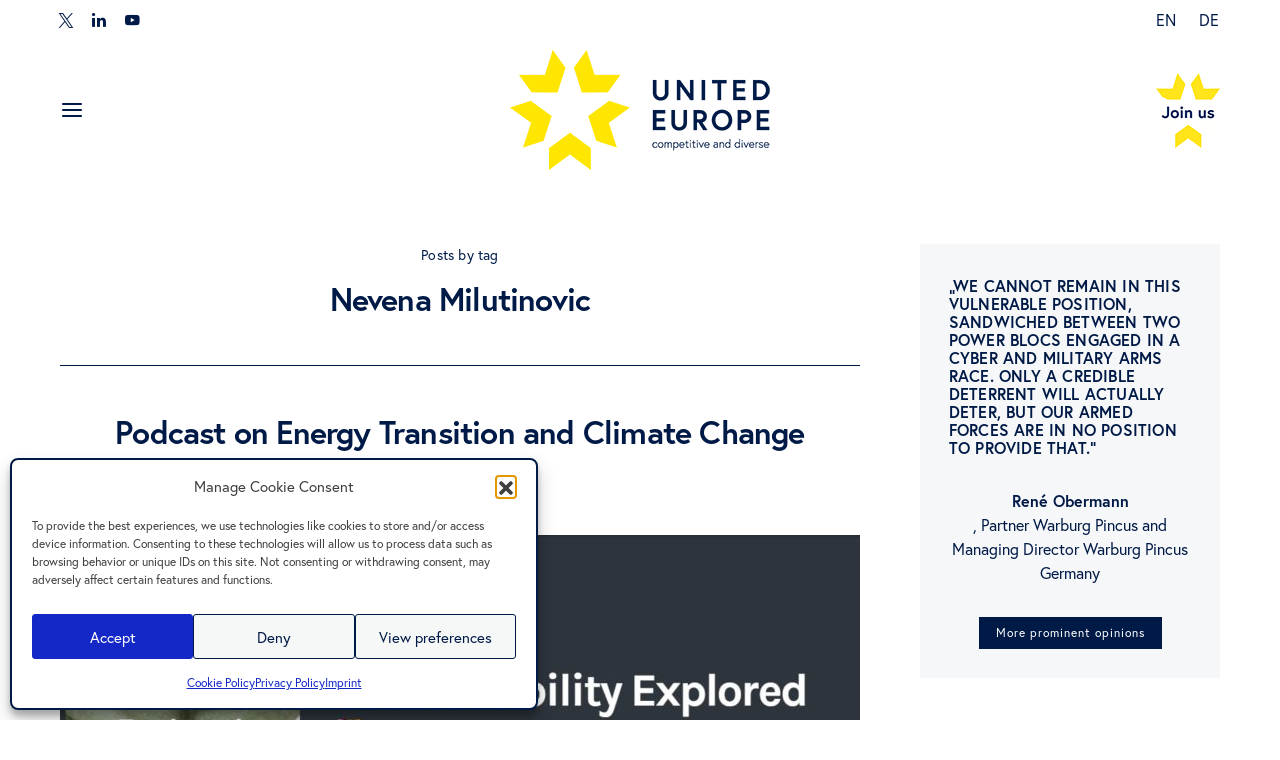

--- FILE ---
content_type: text/html; charset=UTF-8
request_url: https://www.united-europe.eu/tags/nevena-milutinovic/
body_size: 24412
content:
<!DOCTYPE html>
<html dir="ltr" lang="en-US" data-scheme='default'>
<head>
<meta charset="UTF-8">
<meta name="viewport" content="width=device-width, initial-scale=1">
<link rel="profile" href="http://gmpg.org/xfn/11">
<title>Nevena Milutinovic | United Europe</title>
<style>img:is([sizes="auto" i], [sizes^="auto," i]) { contain-intrinsic-size: 3000px 1500px }</style>
<link rel="alternate" hreflang="en-us" href="https://www.united-europe.eu/tags/nevena-milutinovic/" />
<link rel="alternate" hreflang="x-default" href="https://www.united-europe.eu/tags/nevena-milutinovic/" />
<!-- All in One SEO 4.9.2 - aioseo.com -->
<meta name="robots" content="max-snippet:-1, max-image-preview:large, max-video-preview:-1" />
<link rel="canonical" href="https://www.united-europe.eu/tags/nevena-milutinovic/" />
<meta name="generator" content="All in One SEO (AIOSEO) 4.9.2" />
<script type="application/ld+json" class="aioseo-schema">
{"@context":"https:\/\/schema.org","@graph":[{"@type":"BreadcrumbList","@id":"https:\/\/www.united-europe.eu\/tags\/nevena-milutinovic\/#breadcrumblist","itemListElement":[{"@type":"ListItem","@id":"https:\/\/www.united-europe.eu#listItem","position":1,"name":"Home","item":"https:\/\/www.united-europe.eu","nextItem":{"@type":"ListItem","@id":"https:\/\/www.united-europe.eu\/tags\/nevena-milutinovic\/#listItem","name":"Nevena Milutinovic"}},{"@type":"ListItem","@id":"https:\/\/www.united-europe.eu\/tags\/nevena-milutinovic\/#listItem","position":2,"name":"Nevena Milutinovic","previousItem":{"@type":"ListItem","@id":"https:\/\/www.united-europe.eu#listItem","name":"Home"}}]},{"@type":"CollectionPage","@id":"https:\/\/www.united-europe.eu\/tags\/nevena-milutinovic\/#collectionpage","url":"https:\/\/www.united-europe.eu\/tags\/nevena-milutinovic\/","name":"Nevena Milutinovic | United Europe","inLanguage":"en-US","isPartOf":{"@id":"https:\/\/www.united-europe.eu\/#website"},"breadcrumb":{"@id":"https:\/\/www.united-europe.eu\/tags\/nevena-milutinovic\/#breadcrumblist"}},{"@type":"Organization","@id":"https:\/\/www.united-europe.eu\/#organization","name":"United Europe","description":"competitive and diverse","url":"https:\/\/www.united-europe.eu\/"},{"@type":"WebSite","@id":"https:\/\/www.united-europe.eu\/#website","url":"https:\/\/www.united-europe.eu\/","name":"United Europe","description":"competitive and diverse","inLanguage":"en-US","publisher":{"@id":"https:\/\/www.united-europe.eu\/#organization"}}]}
</script>
<!-- All in One SEO -->
<link rel='dns-prefetch' href='//meet.jit.si' />
<link rel="alternate" type="application/rss+xml" title="United Europe &raquo; Feed" href="https://www.united-europe.eu/feed/" />
<link rel="alternate" type="application/rss+xml" title="United Europe &raquo; Nevena Milutinovic Tag Feed" href="https://www.united-europe.eu/tags/nevena-milutinovic/feed/" />
<!-- <link rel='stylesheet' id='dashicons-css' href='https://www.united-europe.eu/wp-includes/css/dashicons.min.css?ver=8e2ee52ed13dab3d14461855dfc686ac' media='all' /> -->
<!-- <link rel='stylesheet' id='post-views-counter-frontend-css' href='https://www.united-europe.eu/wp-content/plugins/post-views-counter/css/frontend.css?ver=1.7.0' media='all' /> -->
<link rel='alternate stylesheet' id='powerkit-icons-css' href='https://www.united-europe.eu/wp-content/plugins/powerkit/assets/fonts/powerkit-icons.woff?ver=3.0.4' as='font' type='font/wof' crossorigin />
<!-- <link rel='stylesheet' id='powerkit-css' href='https://www.united-europe.eu/wp-content/plugins/powerkit/assets/css/powerkit.css?ver=3.0.4' media='all' /> -->
<!-- <link rel='stylesheet' id='wp-block-library-css' href='https://www.united-europe.eu/wp-includes/css/dist/block-library/style.min.css?ver=8e2ee52ed13dab3d14461855dfc686ac' media='all' /> -->
<link rel="stylesheet" type="text/css" href="//www.united-europe.eu/wp-content/cache/wpfc-minified/mc1dbzqs/6impw.css" media="all"/>
<style id='classic-theme-styles-inline-css'>
/*! This file is auto-generated */
.wp-block-button__link{color:#fff;background-color:#32373c;border-radius:9999px;box-shadow:none;text-decoration:none;padding:calc(.667em + 2px) calc(1.333em + 2px);font-size:1.125em}.wp-block-file__button{background:#32373c;color:#fff;text-decoration:none}
</style>
<!-- <link rel='stylesheet' id='aioseo/css/src/vue/standalone/blocks/table-of-contents/global.scss-css' href='https://www.united-europe.eu/wp-content/plugins/all-in-one-seo-pack/dist/Lite/assets/css/table-of-contents/global.e90f6d47.css?ver=4.9.2' media='all' /> -->
<!-- <link rel='stylesheet' id='csco-block-posts-sidebar-style-css' href='https://www.united-europe.eu/wp-content/themes/authentic/css/blocks/posts-sidebar.css?ver=1757926124' media='all' /> -->
<!-- <link rel='stylesheet' id='csco-block-twitter-slider-style-css' href='https://www.united-europe.eu/wp-content/themes/authentic/css/blocks/twitter-slider.css?ver=1757926124' media='all' /> -->
<!-- <link rel='stylesheet' id='csco-block-tiles-style-css' href='https://www.united-europe.eu/wp-content/themes/authentic/css/blocks/tiles.css?ver=1757926124' media='all' /> -->
<!-- <link rel='stylesheet' id='csco-block-horizontal-tiles-style-css' href='https://www.united-europe.eu/wp-content/themes/authentic/css/blocks/horizontal-tiles.css?ver=1757926124' media='all' /> -->
<!-- <link rel='stylesheet' id='csco-block-full-style-css' href='https://www.united-europe.eu/wp-content/themes/authentic/css/blocks/full.css?ver=1757926124' media='all' /> -->
<!-- <link rel='stylesheet' id='csco-block-slider-style-css' href='https://www.united-europe.eu/wp-content/themes/authentic/css/blocks/slider.css?ver=1757926124' media='all' /> -->
<!-- <link rel='stylesheet' id='csco-block-carousel-style-css' href='https://www.united-europe.eu/wp-content/themes/authentic/css/blocks/carousel.css?ver=1757926124' media='all' /> -->
<!-- <link rel='stylesheet' id='csco-block-wide-style-css' href='https://www.united-europe.eu/wp-content/themes/authentic/css/blocks/wide.css?ver=1757926124' media='all' /> -->
<!-- <link rel='stylesheet' id='csco-block-narrow-style-css' href='https://www.united-europe.eu/wp-content/themes/authentic/css/blocks/narrow.css?ver=1757926124' media='all' /> -->
<!-- <link rel='stylesheet' id='mediaelement-css' href='https://www.united-europe.eu/wp-includes/js/mediaelement/mediaelementplayer-legacy.min.css?ver=4.2.17' media='all' /> -->
<!-- <link rel='stylesheet' id='wp-mediaelement-css' href='https://www.united-europe.eu/wp-includes/js/mediaelement/wp-mediaelement.min.css?ver=8e2ee52ed13dab3d14461855dfc686ac' media='all' /> -->
<!-- <link rel='stylesheet' id='view_editor_gutenberg_frontend_assets-css' href='https://www.united-europe.eu/wp-content/plugins/toolset-blocks/public/css/views-frontend.css?ver=3.6.20' media='all' /> -->
<link rel="stylesheet" type="text/css" href="//www.united-europe.eu/wp-content/cache/wpfc-minified/1cgqoidl/6ime2.css" media="all"/>
<style id='view_editor_gutenberg_frontend_assets-inline-css'>
.wpv-sort-list-dropdown.wpv-sort-list-dropdown-style-default > span.wpv-sort-list,.wpv-sort-list-dropdown.wpv-sort-list-dropdown-style-default .wpv-sort-list-item {border-color: #cdcdcd;}.wpv-sort-list-dropdown.wpv-sort-list-dropdown-style-default .wpv-sort-list-item a {color: #444;background-color: #fff;}.wpv-sort-list-dropdown.wpv-sort-list-dropdown-style-default a:hover,.wpv-sort-list-dropdown.wpv-sort-list-dropdown-style-default a:focus {color: #000;background-color: #eee;}.wpv-sort-list-dropdown.wpv-sort-list-dropdown-style-default .wpv-sort-list-item.wpv-sort-list-current a {color: #000;background-color: #eee;}
.wpv-sort-list-dropdown.wpv-sort-list-dropdown-style-default > span.wpv-sort-list,.wpv-sort-list-dropdown.wpv-sort-list-dropdown-style-default .wpv-sort-list-item {border-color: #cdcdcd;}.wpv-sort-list-dropdown.wpv-sort-list-dropdown-style-default .wpv-sort-list-item a {color: #444;background-color: #fff;}.wpv-sort-list-dropdown.wpv-sort-list-dropdown-style-default a:hover,.wpv-sort-list-dropdown.wpv-sort-list-dropdown-style-default a:focus {color: #000;background-color: #eee;}.wpv-sort-list-dropdown.wpv-sort-list-dropdown-style-default .wpv-sort-list-item.wpv-sort-list-current a {color: #000;background-color: #eee;}.wpv-sort-list-dropdown.wpv-sort-list-dropdown-style-grey > span.wpv-sort-list,.wpv-sort-list-dropdown.wpv-sort-list-dropdown-style-grey .wpv-sort-list-item {border-color: #cdcdcd;}.wpv-sort-list-dropdown.wpv-sort-list-dropdown-style-grey .wpv-sort-list-item a {color: #444;background-color: #eeeeee;}.wpv-sort-list-dropdown.wpv-sort-list-dropdown-style-grey a:hover,.wpv-sort-list-dropdown.wpv-sort-list-dropdown-style-grey a:focus {color: #000;background-color: #e5e5e5;}.wpv-sort-list-dropdown.wpv-sort-list-dropdown-style-grey .wpv-sort-list-item.wpv-sort-list-current a {color: #000;background-color: #e5e5e5;}
.wpv-sort-list-dropdown.wpv-sort-list-dropdown-style-default > span.wpv-sort-list,.wpv-sort-list-dropdown.wpv-sort-list-dropdown-style-default .wpv-sort-list-item {border-color: #cdcdcd;}.wpv-sort-list-dropdown.wpv-sort-list-dropdown-style-default .wpv-sort-list-item a {color: #444;background-color: #fff;}.wpv-sort-list-dropdown.wpv-sort-list-dropdown-style-default a:hover,.wpv-sort-list-dropdown.wpv-sort-list-dropdown-style-default a:focus {color: #000;background-color: #eee;}.wpv-sort-list-dropdown.wpv-sort-list-dropdown-style-default .wpv-sort-list-item.wpv-sort-list-current a {color: #000;background-color: #eee;}.wpv-sort-list-dropdown.wpv-sort-list-dropdown-style-grey > span.wpv-sort-list,.wpv-sort-list-dropdown.wpv-sort-list-dropdown-style-grey .wpv-sort-list-item {border-color: #cdcdcd;}.wpv-sort-list-dropdown.wpv-sort-list-dropdown-style-grey .wpv-sort-list-item a {color: #444;background-color: #eeeeee;}.wpv-sort-list-dropdown.wpv-sort-list-dropdown-style-grey a:hover,.wpv-sort-list-dropdown.wpv-sort-list-dropdown-style-grey a:focus {color: #000;background-color: #e5e5e5;}.wpv-sort-list-dropdown.wpv-sort-list-dropdown-style-grey .wpv-sort-list-item.wpv-sort-list-current a {color: #000;background-color: #e5e5e5;}.wpv-sort-list-dropdown.wpv-sort-list-dropdown-style-blue > span.wpv-sort-list,.wpv-sort-list-dropdown.wpv-sort-list-dropdown-style-blue .wpv-sort-list-item {border-color: #0099cc;}.wpv-sort-list-dropdown.wpv-sort-list-dropdown-style-blue .wpv-sort-list-item a {color: #444;background-color: #cbddeb;}.wpv-sort-list-dropdown.wpv-sort-list-dropdown-style-blue a:hover,.wpv-sort-list-dropdown.wpv-sort-list-dropdown-style-blue a:focus {color: #000;background-color: #95bedd;}.wpv-sort-list-dropdown.wpv-sort-list-dropdown-style-blue .wpv-sort-list-item.wpv-sort-list-current a {color: #000;background-color: #95bedd;}
</style>
<style id='global-styles-inline-css'>
:root{--wp--preset--aspect-ratio--square: 1;--wp--preset--aspect-ratio--4-3: 4/3;--wp--preset--aspect-ratio--3-4: 3/4;--wp--preset--aspect-ratio--3-2: 3/2;--wp--preset--aspect-ratio--2-3: 2/3;--wp--preset--aspect-ratio--16-9: 16/9;--wp--preset--aspect-ratio--9-16: 9/16;--wp--preset--color--black: #000000;--wp--preset--color--cyan-bluish-gray: #abb8c3;--wp--preset--color--white: #FFFFFF;--wp--preset--color--pale-pink: #f78da7;--wp--preset--color--vivid-red: #ce2e2e;--wp--preset--color--luminous-vivid-orange: #ff6900;--wp--preset--color--luminous-vivid-amber: #fcb902;--wp--preset--color--light-green-cyan: #7bdcb5;--wp--preset--color--vivid-green-cyan: #01d083;--wp--preset--color--pale-cyan-blue: #8ed1fc;--wp--preset--color--vivid-cyan-blue: #0693e3;--wp--preset--color--vivid-purple: #9b51e0;--wp--preset--color--secondary: #f8f8f8;--wp--preset--gradient--vivid-cyan-blue-to-vivid-purple: linear-gradient(135deg,rgba(6,147,227,1) 0%,rgb(155,81,224) 100%);--wp--preset--gradient--light-green-cyan-to-vivid-green-cyan: linear-gradient(135deg,rgb(122,220,180) 0%,rgb(0,208,130) 100%);--wp--preset--gradient--luminous-vivid-amber-to-luminous-vivid-orange: linear-gradient(135deg,rgba(252,185,0,1) 0%,rgba(255,105,0,1) 100%);--wp--preset--gradient--luminous-vivid-orange-to-vivid-red: linear-gradient(135deg,rgba(255,105,0,1) 0%,rgb(207,46,46) 100%);--wp--preset--gradient--very-light-gray-to-cyan-bluish-gray: linear-gradient(135deg,rgb(238,238,238) 0%,rgb(169,184,195) 100%);--wp--preset--gradient--cool-to-warm-spectrum: linear-gradient(135deg,rgb(74,234,220) 0%,rgb(151,120,209) 20%,rgb(207,42,186) 40%,rgb(238,44,130) 60%,rgb(251,105,98) 80%,rgb(254,248,76) 100%);--wp--preset--gradient--blush-light-purple: linear-gradient(135deg,rgb(255,206,236) 0%,rgb(152,150,240) 100%);--wp--preset--gradient--blush-bordeaux: linear-gradient(135deg,rgb(254,205,165) 0%,rgb(254,45,45) 50%,rgb(107,0,62) 100%);--wp--preset--gradient--luminous-dusk: linear-gradient(135deg,rgb(255,203,112) 0%,rgb(199,81,192) 50%,rgb(65,88,208) 100%);--wp--preset--gradient--pale-ocean: linear-gradient(135deg,rgb(255,245,203) 0%,rgb(182,227,212) 50%,rgb(51,167,181) 100%);--wp--preset--gradient--electric-grass: linear-gradient(135deg,rgb(202,248,128) 0%,rgb(113,206,126) 100%);--wp--preset--gradient--midnight: linear-gradient(135deg,rgb(2,3,129) 0%,rgb(40,116,252) 100%);--wp--preset--font-size--small: 13px;--wp--preset--font-size--medium: 20px;--wp--preset--font-size--large: 36px;--wp--preset--font-size--x-large: 42px;--wp--preset--spacing--20: 0.44rem;--wp--preset--spacing--30: 0.67rem;--wp--preset--spacing--40: 1rem;--wp--preset--spacing--50: 1.5rem;--wp--preset--spacing--60: 2.25rem;--wp--preset--spacing--70: 3.38rem;--wp--preset--spacing--80: 5.06rem;--wp--preset--shadow--natural: 6px 6px 9px rgba(0, 0, 0, 0.2);--wp--preset--shadow--deep: 12px 12px 50px rgba(0, 0, 0, 0.4);--wp--preset--shadow--sharp: 6px 6px 0px rgba(0, 0, 0, 0.2);--wp--preset--shadow--outlined: 6px 6px 0px -3px rgba(255, 255, 255, 1), 6px 6px rgba(0, 0, 0, 1);--wp--preset--shadow--crisp: 6px 6px 0px rgba(0, 0, 0, 1);}:where(.is-layout-flex){gap: 0.5em;}:where(.is-layout-grid){gap: 0.5em;}body .is-layout-flex{display: flex;}.is-layout-flex{flex-wrap: wrap;align-items: center;}.is-layout-flex > :is(*, div){margin: 0;}body .is-layout-grid{display: grid;}.is-layout-grid > :is(*, div){margin: 0;}:where(.wp-block-columns.is-layout-flex){gap: 2em;}:where(.wp-block-columns.is-layout-grid){gap: 2em;}:where(.wp-block-post-template.is-layout-flex){gap: 1.25em;}:where(.wp-block-post-template.is-layout-grid){gap: 1.25em;}.has-black-color{color: var(--wp--preset--color--black) !important;}.has-cyan-bluish-gray-color{color: var(--wp--preset--color--cyan-bluish-gray) !important;}.has-white-color{color: var(--wp--preset--color--white) !important;}.has-pale-pink-color{color: var(--wp--preset--color--pale-pink) !important;}.has-vivid-red-color{color: var(--wp--preset--color--vivid-red) !important;}.has-luminous-vivid-orange-color{color: var(--wp--preset--color--luminous-vivid-orange) !important;}.has-luminous-vivid-amber-color{color: var(--wp--preset--color--luminous-vivid-amber) !important;}.has-light-green-cyan-color{color: var(--wp--preset--color--light-green-cyan) !important;}.has-vivid-green-cyan-color{color: var(--wp--preset--color--vivid-green-cyan) !important;}.has-pale-cyan-blue-color{color: var(--wp--preset--color--pale-cyan-blue) !important;}.has-vivid-cyan-blue-color{color: var(--wp--preset--color--vivid-cyan-blue) !important;}.has-vivid-purple-color{color: var(--wp--preset--color--vivid-purple) !important;}.has-black-background-color{background-color: var(--wp--preset--color--black) !important;}.has-cyan-bluish-gray-background-color{background-color: var(--wp--preset--color--cyan-bluish-gray) !important;}.has-white-background-color{background-color: var(--wp--preset--color--white) !important;}.has-pale-pink-background-color{background-color: var(--wp--preset--color--pale-pink) !important;}.has-vivid-red-background-color{background-color: var(--wp--preset--color--vivid-red) !important;}.has-luminous-vivid-orange-background-color{background-color: var(--wp--preset--color--luminous-vivid-orange) !important;}.has-luminous-vivid-amber-background-color{background-color: var(--wp--preset--color--luminous-vivid-amber) !important;}.has-light-green-cyan-background-color{background-color: var(--wp--preset--color--light-green-cyan) !important;}.has-vivid-green-cyan-background-color{background-color: var(--wp--preset--color--vivid-green-cyan) !important;}.has-pale-cyan-blue-background-color{background-color: var(--wp--preset--color--pale-cyan-blue) !important;}.has-vivid-cyan-blue-background-color{background-color: var(--wp--preset--color--vivid-cyan-blue) !important;}.has-vivid-purple-background-color{background-color: var(--wp--preset--color--vivid-purple) !important;}.has-black-border-color{border-color: var(--wp--preset--color--black) !important;}.has-cyan-bluish-gray-border-color{border-color: var(--wp--preset--color--cyan-bluish-gray) !important;}.has-white-border-color{border-color: var(--wp--preset--color--white) !important;}.has-pale-pink-border-color{border-color: var(--wp--preset--color--pale-pink) !important;}.has-vivid-red-border-color{border-color: var(--wp--preset--color--vivid-red) !important;}.has-luminous-vivid-orange-border-color{border-color: var(--wp--preset--color--luminous-vivid-orange) !important;}.has-luminous-vivid-amber-border-color{border-color: var(--wp--preset--color--luminous-vivid-amber) !important;}.has-light-green-cyan-border-color{border-color: var(--wp--preset--color--light-green-cyan) !important;}.has-vivid-green-cyan-border-color{border-color: var(--wp--preset--color--vivid-green-cyan) !important;}.has-pale-cyan-blue-border-color{border-color: var(--wp--preset--color--pale-cyan-blue) !important;}.has-vivid-cyan-blue-border-color{border-color: var(--wp--preset--color--vivid-cyan-blue) !important;}.has-vivid-purple-border-color{border-color: var(--wp--preset--color--vivid-purple) !important;}.has-vivid-cyan-blue-to-vivid-purple-gradient-background{background: var(--wp--preset--gradient--vivid-cyan-blue-to-vivid-purple) !important;}.has-light-green-cyan-to-vivid-green-cyan-gradient-background{background: var(--wp--preset--gradient--light-green-cyan-to-vivid-green-cyan) !important;}.has-luminous-vivid-amber-to-luminous-vivid-orange-gradient-background{background: var(--wp--preset--gradient--luminous-vivid-amber-to-luminous-vivid-orange) !important;}.has-luminous-vivid-orange-to-vivid-red-gradient-background{background: var(--wp--preset--gradient--luminous-vivid-orange-to-vivid-red) !important;}.has-very-light-gray-to-cyan-bluish-gray-gradient-background{background: var(--wp--preset--gradient--very-light-gray-to-cyan-bluish-gray) !important;}.has-cool-to-warm-spectrum-gradient-background{background: var(--wp--preset--gradient--cool-to-warm-spectrum) !important;}.has-blush-light-purple-gradient-background{background: var(--wp--preset--gradient--blush-light-purple) !important;}.has-blush-bordeaux-gradient-background{background: var(--wp--preset--gradient--blush-bordeaux) !important;}.has-luminous-dusk-gradient-background{background: var(--wp--preset--gradient--luminous-dusk) !important;}.has-pale-ocean-gradient-background{background: var(--wp--preset--gradient--pale-ocean) !important;}.has-electric-grass-gradient-background{background: var(--wp--preset--gradient--electric-grass) !important;}.has-midnight-gradient-background{background: var(--wp--preset--gradient--midnight) !important;}.has-small-font-size{font-size: var(--wp--preset--font-size--small) !important;}.has-medium-font-size{font-size: var(--wp--preset--font-size--medium) !important;}.has-large-font-size{font-size: var(--wp--preset--font-size--large) !important;}.has-x-large-font-size{font-size: var(--wp--preset--font-size--x-large) !important;}
:where(.wp-block-post-template.is-layout-flex){gap: 1.25em;}:where(.wp-block-post-template.is-layout-grid){gap: 1.25em;}
:where(.wp-block-columns.is-layout-flex){gap: 2em;}:where(.wp-block-columns.is-layout-grid){gap: 2em;}
:root :where(.wp-block-pullquote){font-size: 1.5em;line-height: 1.6;}
</style>
<!-- <link rel='stylesheet' id='style-css' href='https://www.united-europe.eu/wp-content/plugins/belzdev-related-posts/css/styles.css?ver=1.0.0' media='all' /> -->
<!-- <link rel='stylesheet' id='cpsh-shortcodes-css' href='https://www.united-europe.eu/wp-content/plugins/column-shortcodes//assets/css/shortcodes.css?ver=1.0.1' media='all' /> -->
<!-- <link rel='stylesheet' id='contact-form-7-css' href='https://www.united-europe.eu/wp-content/plugins/contact-form-7/includes/css/styles.css?ver=6.1.4' media='all' /> -->
<!-- <link rel='stylesheet' id='powerkit-author-box-css' href='https://www.united-europe.eu/wp-content/plugins/powerkit/modules/author-box/public/css/public-powerkit-author-box.css?ver=3.0.4' media='all' /> -->
<link rel="stylesheet" type="text/css" href="//www.united-europe.eu/wp-content/cache/wpfc-minified/lm419yx1/6impw.css" media="all"/>
<!-- <link rel='stylesheet' id='powerkit-basic-elements-css' href='https://www.united-europe.eu/wp-content/plugins/powerkit/modules/basic-elements/public/css/public-powerkit-basic-elements.css?ver=3.0.4' media='screen' /> -->
<link rel="stylesheet" type="text/css" href="//www.united-europe.eu/wp-content/cache/wpfc-minified/jr721f7g/hde8a.css" media="screen"/>
<!-- <link rel='stylesheet' id='powerkit-coming-soon-css' href='https://www.united-europe.eu/wp-content/plugins/powerkit/modules/coming-soon/public/css/public-powerkit-coming-soon.css?ver=3.0.4' media='all' /> -->
<!-- <link rel='stylesheet' id='powerkit-content-formatting-css' href='https://www.united-europe.eu/wp-content/plugins/powerkit/modules/content-formatting/public/css/public-powerkit-content-formatting.css?ver=3.0.4' media='all' /> -->
<!-- <link rel='stylesheet' id='powerkit-сontributors-css' href='https://www.united-europe.eu/wp-content/plugins/powerkit/modules/contributors/public/css/public-powerkit-contributors.css?ver=3.0.4' media='all' /> -->
<!-- <link rel='stylesheet' id='powerkit-featured-categories-css' href='https://www.united-europe.eu/wp-content/plugins/powerkit/modules/featured-categories/public/css/public-powerkit-featured-categories.css?ver=3.0.4' media='all' /> -->
<!-- <link rel='stylesheet' id='powerkit-inline-posts-css' href='https://www.united-europe.eu/wp-content/plugins/powerkit/modules/inline-posts/public/css/public-powerkit-inline-posts.css?ver=3.0.4' media='all' /> -->
<!-- <link rel='stylesheet' id='powerkit-justified-gallery-css' href='https://www.united-europe.eu/wp-content/plugins/powerkit/modules/justified-gallery/public/css/public-powerkit-justified-gallery.css?ver=3.0.4' media='all' /> -->
<!-- <link rel='stylesheet' id='glightbox-css' href='https://www.united-europe.eu/wp-content/plugins/powerkit/modules/lightbox/public/css/glightbox.min.css?ver=3.0.4' media='all' /> -->
<!-- <link rel='stylesheet' id='powerkit-lightbox-css' href='https://www.united-europe.eu/wp-content/plugins/powerkit/modules/lightbox/public/css/public-powerkit-lightbox.css?ver=3.0.4' media='all' /> -->
<!-- <link rel='stylesheet' id='powerkit-scroll-to-top-css' href='https://www.united-europe.eu/wp-content/plugins/powerkit/modules/scroll-to-top/public/css/public-powerkit-scroll-to-top.css?ver=3.0.4' media='all' /> -->
<!-- <link rel='stylesheet' id='powerkit-social-links-css' href='https://www.united-europe.eu/wp-content/plugins/powerkit/modules/social-links/public/css/public-powerkit-social-links.css?ver=3.0.4' media='all' /> -->
<!-- <link rel='stylesheet' id='powerkit-twitter-css' href='https://www.united-europe.eu/wp-content/plugins/powerkit/modules/twitter/public/css/public-powerkit-twitter.css?ver=3.0.4' media='all' /> -->
<!-- <link rel='stylesheet' id='powerkit-widget-about-css' href='https://www.united-europe.eu/wp-content/plugins/powerkit/modules/widget-about/public/css/public-powerkit-widget-about.css?ver=3.0.4' media='all' /> -->
<!-- <link rel='stylesheet' id='wpml-legacy-horizontal-list-0-css' href='https://www.united-europe.eu/wp-content/plugins/sitepress-multilingual-cms/templates/language-switchers/legacy-list-horizontal/style.min.css?ver=1' media='all' /> -->
<!-- <link rel='stylesheet' id='wpml-menu-item-0-css' href='https://www.united-europe.eu/wp-content/plugins/sitepress-multilingual-cms/templates/language-switchers/menu-item/style.min.css?ver=1' media='all' /> -->
<!-- <link rel='stylesheet' id='cmplz-general-css' href='https://www.united-europe.eu/wp-content/plugins/complianz-gdpr/assets/css/cookieblocker.min.css?ver=1767388639' media='all' /> -->
<!-- <link rel='stylesheet' id='eeb-css-frontend-css' href='https://www.united-europe.eu/wp-content/plugins/email-encoder-bundle/assets/css/style.css?ver=54d4eedc552c499c4a8d6b89c23d3df1' media='all' /> -->
<!-- <link rel='stylesheet' id='csco-styles-css' href='https://www.united-europe.eu/wp-content/themes/authentic/style.css?ver=2.0.0' media='all' /> -->
<!-- <link rel='stylesheet' id='evcal_cal_default-css' href='//www.united-europe.eu/wp-content/plugins/eventON/assets/css/eventon_styles.css?ver=5.0.6' media='all' /> -->
<!-- <link rel='stylesheet' id='evo_font_icons-css' href='//www.united-europe.eu/wp-content/plugins/eventON/assets/fonts/all.css?ver=5.0.6' media='all' /> -->
<!-- <link rel='stylesheet' id='eventon_dynamic_styles-css' href='//www.united-europe.eu/wp-content/plugins/eventON/assets/css/eventon_dynamic_styles.css?ver=5.0.6' media='all' /> -->
<!-- <link rel='stylesheet' id='evo_el_styles-css' href='//www.united-europe.eu/wp-content/plugins/eventon-event-lists/assets/el_styles.css?ver=8e2ee52ed13dab3d14461855dfc686ac' media='all' /> -->
<!-- <link rel='stylesheet' id='csco_child_css-css' href='https://www.united-europe.eu/wp-content/themes/authentic-child/style.css?ver=2.0.0' media='all' /> -->
<link rel="stylesheet" type="text/css" href="//www.united-europe.eu/wp-content/cache/wpfc-minified/du7refyo/6impw.css" media="all"/>
<script src='//www.united-europe.eu/wp-content/cache/wpfc-minified/mktzke00/6impw.js' type="text/javascript"></script>
<!-- <script src="https://www.united-europe.eu/wp-content/plugins/toolset-blocks/vendor/toolset/common-es/public/toolset-common-es-frontend.js?ver=175000" id="toolset-common-es-frontend-js"></script> -->
<!-- <script src="https://www.united-europe.eu/wp-includes/js/jquery/jquery.min.js?ver=3.7.1" id="jquery-core-js"></script> -->
<!-- <script src="https://www.united-europe.eu/wp-includes/js/jquery/jquery-migrate.min.js?ver=3.4.1" id="jquery-migrate-js"></script> -->
<!-- <script src="https://www.united-europe.eu/wp-content/plugins/email-encoder-bundle/assets/js/custom.js?ver=2c542c9989f589cd5318f5cef6a9ecd7" id="eeb-js-frontend-js"></script> -->
<script id="evo-inlinescripts-header-js-after">
jQuery(document).ready(function($){});
</script>
<script></script><link rel="https://api.w.org/" href="https://www.united-europe.eu/wp-json/" /><link rel="alternate" title="JSON" type="application/json" href="https://www.united-europe.eu/wp-json/wp/v2/tags/1606" /><link rel="EditURI" type="application/rsd+xml" title="RSD" href="https://www.united-europe.eu/xmlrpc.php?rsd" />
<meta name="generator" content="WPML ver:4.7.6 stt:1,3;" />
<style id='script-63d3f49e99764-css' type='text/css'>
.powerkit_twitter_widget .cmplz-placeholder-element.cmplz-blocked-content-container .pk-twitter-content,
.powerkit_twitter_widget .cmplz-placeholder-element.cmplz-blocked-content-container .pk-twitter-time,
.powerkit_twitter_widget .cmplz-placeholder-element.cmplz-blocked-content-container .pk-twitter-actions,
.powerkit_twitter_widget .cmplz-placeholder-element.cmplz-blocked-content-container::before {
display: none !important;
}
</style>
<style id='script-65cd54b6483bc-css' type='text/css'>
.wg-whitepaper-preview .wg-meta-date a {
color: #001a47;
font-size: 14px;
letter-spacing: .2px;
}
.wg-whitepaper-preview .wg-readmore-button a {
color: #fff !important;
background-color: #001a47 !important;
font-size: 12px;
letter-spacing: 1px;
padding: 0.375rem 1rem;
}
.wg-whitepaper-preview .wg-readmore-button a:hover {
color: #001a47 !important;
background-color: #ffe600 !important;
}
@media (max-width: 768px) {
.wg-whitepaper-preview.vc_grid-item-zone-c-right .vc_gitem-animated-block {
float: none;
width: 100%;
}
.wg-whitepaper-preview.vc_grid-item-zone-c-right .vc_gitem-zone-c {
float: none;
width: 100%;
}
}
</style>
<style id='script-65eb1a09f3387-css' type='text/css'>
.wg2-news-featuredimage:hover a {
background-color: rgba(40,40,40,0.25);
}
.wg2-news-title {
margin-top: 2rem;
}
.wg2-news-title h3 {
font-size: 1.25rem;
letter-spacing: -.01rem;
}
.wg2-news-date {
color: #001a47;
font-size: 14px;
letter-spacing: .2px;
transition: color 0.2s ease;
line-height: 1.5;
}
.wg2-news-date a:hover {
color: #ffe600;
}
.wg2-news-excerpt p {
font-size: 0.9em;
line-height: 1.5;
margin-bottom: 0;
}
.wg2-news-excerpt {
margin-top: 1rem;
}
.wg2-news-button a {
font-size: 12px;
letter-spacing: 1px;
line-height: 1.5 !important;
margin-top: 1.5rem;
padding: 0.375rem 1rem !important;
}
.wg2-news-button a:hover {
background-color: #ffe600 !important;
color: #001a47 !important;
}
.vc_gitem_row .vc_gitem-col {
padding: 0 15px;
}
.vc_gitem-post-data {
margin-bottom: 0;
}
</style>
<style id='script-661e2f4214776-css' type='text/css'>
.rs-layer .z-index-fix-arrows {
z-index: 0 !important;
}
</style>
<style>.cmplz-hidden {
display: none !important;
}</style>	<meta name="referrer" content="same-origin">
<link rel="stylesheet" href="https://use.typekit.net/jap8lzu.css">
<script> window.addEventListener("load",function(){ var c={script:false,link:false}; function ls(s) { if(!['script','link'].includes(s)||c[s]){return;}c[s]=true; var d=document,f=d.getElementsByTagName(s)[0],j=d.createElement(s); if(s==='script'){j.async=true;j.src='https://www.united-europe.eu/wp-content/plugins/toolset-blocks/vendor/toolset/blocks/public/js/frontend.js?v=1.6.16';}else{ j.rel='stylesheet';j.href='https://www.united-europe.eu/wp-content/plugins/toolset-blocks/vendor/toolset/blocks/public/css/style.css?v=1.6.16';} f.parentNode.insertBefore(j, f); }; function ex(){ls('script');ls('link')} window.addEventListener("scroll", ex, {once: true}); if (('IntersectionObserver' in window) && ('IntersectionObserverEntry' in window) && ('intersectionRatio' in window.IntersectionObserverEntry.prototype)) { var i = 0, fb = document.querySelectorAll("[class^='tb-']"), o = new IntersectionObserver(es => { es.forEach(e => { o.unobserve(e.target); if (e.intersectionRatio > 0) { ex();o.disconnect();}else{ i++;if(fb.length>i){o.observe(fb[i])}} }) }); if (fb.length) { o.observe(fb[i]) } } }) </script>
<noscript>
<link rel="stylesheet" href="https://www.united-europe.eu/wp-content/plugins/toolset-blocks/vendor/toolset/blocks/public/css/style.css">
</noscript><meta name="generator" content="Powered by WPBakery Page Builder - drag and drop page builder for WordPress."/>
<meta name="generator" content="Powered by Slider Revolution 6.6.16 - responsive, Mobile-Friendly Slider Plugin for WordPress with comfortable drag and drop interface." />
<link rel="icon" href="https://www.united-europe.eu/wp-content/uploads/2022/02/UE_Bildmarke_RGB-80x80.png" sizes="32x32" />
<link rel="icon" href="https://www.united-europe.eu/wp-content/uploads/2022/02/UE_Bildmarke_RGB-200x200.png" sizes="192x192" />
<link rel="apple-touch-icon" href="https://www.united-europe.eu/wp-content/uploads/2022/02/UE_Bildmarke_RGB-180x180.png" />
<meta name="msapplication-TileImage" content="https://www.united-europe.eu/wp-content/uploads/2022/02/UE_Bildmarke_RGB-320x320.png" />
<script>function setREVStartSize(e){
//window.requestAnimationFrame(function() {
window.RSIW = window.RSIW===undefined ? window.innerWidth : window.RSIW;
window.RSIH = window.RSIH===undefined ? window.innerHeight : window.RSIH;
try {
var pw = document.getElementById(e.c).parentNode.offsetWidth,
newh;
pw = pw===0 || isNaN(pw) || (e.l=="fullwidth" || e.layout=="fullwidth") ? window.RSIW : pw;
e.tabw = e.tabw===undefined ? 0 : parseInt(e.tabw);
e.thumbw = e.thumbw===undefined ? 0 : parseInt(e.thumbw);
e.tabh = e.tabh===undefined ? 0 : parseInt(e.tabh);
e.thumbh = e.thumbh===undefined ? 0 : parseInt(e.thumbh);
e.tabhide = e.tabhide===undefined ? 0 : parseInt(e.tabhide);
e.thumbhide = e.thumbhide===undefined ? 0 : parseInt(e.thumbhide);
e.mh = e.mh===undefined || e.mh=="" || e.mh==="auto" ? 0 : parseInt(e.mh,0);
if(e.layout==="fullscreen" || e.l==="fullscreen")
newh = Math.max(e.mh,window.RSIH);
else{
e.gw = Array.isArray(e.gw) ? e.gw : [e.gw];
for (var i in e.rl) if (e.gw[i]===undefined || e.gw[i]===0) e.gw[i] = e.gw[i-1];
e.gh = e.el===undefined || e.el==="" || (Array.isArray(e.el) && e.el.length==0)? e.gh : e.el;
e.gh = Array.isArray(e.gh) ? e.gh : [e.gh];
for (var i in e.rl) if (e.gh[i]===undefined || e.gh[i]===0) e.gh[i] = e.gh[i-1];
var nl = new Array(e.rl.length),
ix = 0,
sl;
e.tabw = e.tabhide>=pw ? 0 : e.tabw;
e.thumbw = e.thumbhide>=pw ? 0 : e.thumbw;
e.tabh = e.tabhide>=pw ? 0 : e.tabh;
e.thumbh = e.thumbhide>=pw ? 0 : e.thumbh;
for (var i in e.rl) nl[i] = e.rl[i]<window.RSIW ? 0 : e.rl[i];
sl = nl[0];
for (var i in nl) if (sl>nl[i] && nl[i]>0) { sl = nl[i]; ix=i;}
var m = pw>(e.gw[ix]+e.tabw+e.thumbw) ? 1 : (pw-(e.tabw+e.thumbw)) / (e.gw[ix]);
newh =  (e.gh[ix] * m) + (e.tabh + e.thumbh);
}
var el = document.getElementById(e.c);
if (el!==null && el) el.style.height = newh+"px";
el = document.getElementById(e.c+"_wrapper");
if (el!==null && el) {
el.style.height = newh+"px";
el.style.display = "block";
}
} catch(e){
console.log("Failure at Presize of Slider:" + e)
}
//});
};</script>
<style id="wp-custom-css">
.content figure {
position: relative;
}
.navbar-nav > li.menu-item-has-children.touch-device.submenu-visible > .sub-menu {
left: 0;
}
.navbar-nav li.touch-device.submenu-visible > a {
padding-left: 0rem;
}		</style>
<style id="csco-customizer-output-default-styles-inline-css">
body, .offcanvas, #search, .searchwp-live-search-results, select, input[type=search], input[type=text], input[type=number], input[type=email], input[type=tel], input[type=password], textarea, .form-control, .pk-card, .pagination-content, .adp-popup-type-content .adp-popup-container{background-color:#FFFFFF;}.entry-content .pk-block-bg-inverse, .pk-dropcap-bg-inverse:first-letter, .entry-content .has-drop-cap.is-cnvs-dropcap-bg-dark:first-letter{color:#FFFFFF!important;}.adp-popup .adp-popup-container{--adp-popup-container-background:#FFFFFF;--adp-popup-type-notification-text-color:#3f3f3e;--adp-popup-type-notification-text-link-color:#1428c8;--adp-popup-close-color:#1428c8;--adp-popup-close-hover-color:#ffe600;}.mfp-bg, .mfp-wrap{--mfp-overlay-color:#FFFFFF;--mfp-controls-border-color:#FFFFFF;--mfp-inner-close-icon-color:#FFFFFF;--mfp-iframe-background:#FFFFFF;--mfp-image-background:#FFFFFF;--mfp-controls-color:#3f3f3e;--mfp-controls-text-color-hover:#3f3f3e;--mfp-caption-title-color:#3f3f3e;--mfp-controls-text-color:#001a47;--mfp-caption-subtitle-color:#001a47;}body, select, input[type=search], input[type=text], input[type=number], input[type=email], input[type=tel], input[type=password], textarea, .abr-reviews-posts .abr-review-meta{color:#3f3f3e;}blockquote cite, figcaption, .wp-caption-text, .wp-block-gallery .blocks-gallery-item figcaption, .wp-block-image figcaption, .wp-block-audio figcaption, .wp-block-embed figcaption, .wp-block-pullquote cite, .wp-block-pullquote footer, .wp-block-pullquote .wp-block-pullquote__citation, .wp-block-quote cite, label, .text-small, .comment-metadata, .logged-in-as, .post-categories, .post-count, .product-count, .post-meta, .entry-content figcaption, .post-media figcaption, .post-tags, .sub-title, .tagcloud, .timestamp, #wp-calendar caption, .comment-metadata a, .comment-metadata, .widget_rss ul li cite, .widget_rss ul li .rss-date, .pk-widget-about .pk-about-small, .pk-share-buttons-total .pk-share-buttons-count, .pk-share-buttons-post-loop .pk-share-buttons-count, .pk-share-buttons-block-posts .pk-share-buttons-count, .pk-share-buttons-post-sidebar .pk-share-buttons-count, .pk-share-buttons-post-loop .pk-share-buttons-link:hover .pk-share-buttons-count, .pk-share-buttons-block-posts .pk-share-buttons-link:hover .pk-share-buttons-count, .pk-share-buttons-post-sidebar .pk-share-buttons-link:hover .pk-share-buttons-count, .title-share, .pk-social-links-template-default .pk-social-links-label, .pk-social-links-wrap .pk-social-links-label, .pk-color-secondary, .pk-twitter-default .pk-twitter-tweet:before, .cs-meet-team .pk-social-links-link, .abr-post-review .abr-review-score .abr-review-subtext .abr-data-label, .sight-portfolio-area-filter__list-item a{color:#001a47;}.owl-dot span, .abr-post-review .abr-review-score .abr-review-subtext .abr-data-info{background-color:#001a47;}.entry-content p > code, a, #search .close, .button-link, .pk-share-buttons-total .pk-share-buttons-label, .pk-share-buttons-total .pk-share-buttons-title, .pk-social-links-wrap .pk-social-links-count, .pk-nav-tabs .pk-nav-link, .pk-nav-tabs .pk-nav-link.pk-active, .pk-tabs .pk-nav-pills .pk-nav-link, .pk-block-social-links .pk-social-links-link, .pk-block-social-links .pk-social-links-title, .pk-social-links-scheme-light .pk-social-links-link, .pk-social-links-scheme-light .pk-social-links-title, .pk-social-links-scheme-bold .pk-social-links-title, .pk-social-links-scheme-bold-rounded .pk-social-links-title, .pk-share-buttons-scheme-default .pk-share-buttons-link, .pk-share-buttons-after-post.pk-share-buttons-scheme-default .pk-share-buttons-link:not(:hover), .pk-share-buttons-before-post.pk-share-buttons-scheme-default .pk-share-buttons-link:not(:hover), .pk-toc ol > li:before, ol.pk-list-styled > li:before, h2.pk-heading-numbered:before, .pk-card-header a, .pk-twitter-info a, .pk-instagram-username a, .pk-social-links-template-default .pk-social-links-link, .pk-widget-contributors .pk-social-links-link, .cs-list-articles > li > a, .pk-block-contributors .author-name a, .editor-styles-wrapper.cs-editor-styles-wrapper .pk-author-posts-single a, .pk-twitter-content a, .pk-block-author .pk-widget-author-container:not(.pk-bg-overlay) .pk-author-title a, .pk-share-buttons-scheme-simple-light .pk-share-buttons-link, .pk-share-buttons-scheme-simple-light .pk-share-buttons-count, .is-style-pk-share-buttons-simple-light .pk-share-buttons-link, .is-style-pk-share-buttons-simple-light .pk-share-buttons-link .pk-share-buttons-count, .is-style-pk-share-buttons-default .pk-share-buttons-link:not(hover), ol.is-style-cnvs-list-styled > li:before, h2.is-style-cnvs-heading-numbered:before, .cnvs-block-collapsible .cnvs-block-collapsible-title h6 a, header .offcanvas-toggle, .navbar-scheme-toggle{color:#1428c8;}.owl-dot.active span{background-color:#1428c8;}.cnvs-block-tabs{--cnvs-tabs-button-color:#1428c8;--cnvs-tabs-button-hover-color:#ffe600;}a:hover, .button-link:hover, #search .close:hover, .pk-social-links-scheme-light:not(.pk-social-links-scheme-light-bg) .pk-social-links-link:hover .pk-social-links-title, .is-style-pk-social-links-bold .pk-social-links-link:hover .pk-social-links-title, .pk-social-links-scheme-bold .pk-social-links-link:hover .pk-social-links-title, .is-style-pk-social-links-bold-rounded .pk-social-links-link:hover .pk-social-links-title, .pk-social-links-scheme-bold-rounded .pk-social-links-link:hover .pk-social-links-title, .pk-nav-tabs .pk-nav-link:not(.pk-active):focus, .pk-nav-tabs .pk-nav-link:not(.pk-active):hover, .pk-card-header a:hover, .pk-twitter-info a:hover, .pk-instagram-username a:hover, .pk-widget-contributors .pk-social-links-link:hover, .cs-list-articles > li > a:hover, .pk-block-contributors .author-name a:hover, .editor-styles-wrapper.cs-editor-styles-wrapper .pk-author-posts-single a:hover, .pk-twitter-content a:hover, .pk-block-author .pk-widget-author-container:not(.pk-bg-overlay) .pk-author-title a:hover, .cnvs-block-collapsible .cnvs-block-collapsible-title h6 a:hover, .navbar-scheme-toggle:hover{color:#ffe600;}.wp-block-separator{color:#001a47;}hr, .wp-block-separator:not(.is-style-dots), .wp-block-pullquote:not([style*="border-color"]), .entry-content .table-bordered th, .entry-content .table-bordered td, section.widget .widget-wrap, .form-control, input[type=search], input[type=text], input[type=number], input[type=email], input[type=tel], input[type=password], textarea, select, .pk-collapsibles .pk-card, .post-archive .archive-compact .post-masonry, .post-archive .archive-compact .post-grid, .post-archive .archive-compact.archive-masonry section.widget, .post-archive .archive-compact.archive-grid section.widget, .archive-list section.widget .widget-wrap, .archive-standard section.widget .widget-wrap, .sidebar-offcanvas .widget, .pk-nav-tabs .pk-nav-link, .pk-collapsibles .pk-card + .pk-card, .cnvs-block-tabs .cnvs-block-tabs-buttons .cnvs-block-tabs-button a, .cnvs-block-collapsibles .cnvs-block-collapsible, .abr-reviews-posts .abr-post-item{border-color:#001a47;}hr, .entry-content table th, .entry-content table td, .entry-content table tbody + tbody, .header-enabled .navbar-primary:not(.sticky-nav-slide) .navbar, .navigation.comment-navigation, .site-main > article > .post-author, .post-main .post-author, .comment-body + .comment-respond, .comment-list + .comment-respond, .comment-list article, .comment-list .pingback, .comment-list .trackback, .post-standard:not(.post-featured) + .post-standard:not(.post-featured), .archive-first + .archive-list, .single .section-carousel, .widget_nav_menu .menu > .menu-item:not(:first-child), .widget_pages li:not(:first-child) a, .widget_meta li:not(:first-child) a, .widget_categories > ul > li:not(:first-child), .widget_archive > ul > li:not(:first-child), .widget_categories .widget-wrap > ul > li:not(:first-child), .widget_archive .widget-wrap > ul > li:not(:first-child), .widget_recent_comments li:not(:first-child), .widget_recent_entries li:not(:first-child), #wp-calendar tbody td, .navigation.pagination, .navigation.pagination + .post-tags, .fb-comments, .post-tags, .page-header-simple .page-header + .post-archive, .section-grid + .site-content > .cs-container:before, .archive-pagination:not(:empty), .post-list:not(.post-featured) + .post-list:not(.post-featured), .post-list + .post, .post + .post-list, .cs-meet-team .cs-author .cs-author-posts, .pk-widget-contributors .pk-author-item, .pk-toc:not(:first-child), .pk-inline-posts:not(:first-child), .cnvs-block-toc:not(:first-child){border-top-color:#001a47;}.entry-content thead th, .navbar-primary:not(.sticky-nav-slide) .navbar, .sticky-nav-slide, .topbar, .navbar-offcanvas, .navigation.comment-navigation, .widget_rss ul li, .searchwp-live-search-results.searchwp-live-search-results-showing .searchwp-live-search-result:not(:last-child) a, .pk-separator, .pk-toc:not(:last-child), .pk-inline-posts:not(:last-child), .cnvs-block-tabs.cnvs-block-tabs-vertical .cnvs-block-tabs-buttons .cnvs-block-tabs-button-active a, .cnvs-block-toc:not(:last-child){border-bottom-color:#001a47;}.pk-nav-tabs .pk-nav-link:not(.pk-active):focus, .pk-nav-tabs .pk-nav-link:not(.pk-active):hover{background-color:#001a47;}.wp-block-separator.is-style-dots:before{color:#001a47;}.entry-content p > code, .table-striped tbody tr:nth-of-type(odd), .wp-block-table.is-style-stripes tbody tr:nth-child(odd), .site-main .pk-subscribe-form-wrap, .post-comments, .archive-list .pk-subscribe-form-wrap, .archive-full .pk-subscribe-form-wrap, .entry-content .pk-dropcap-bg-inverse:first-letter, .entry-content .pk-dropcap-bg-light:first-letter, .entry-content .pk-block-bg-inverse, .entry-content .pk-block-bg-light, .basic_mailchimp_widget, .pk-twitter-slider, .pk-card-header, .pk-share-buttons-after-post.pk-share-buttons-scheme-default .pk-share-buttons-link, .pk-share-buttons-before-post.pk-share-buttons-scheme-default .pk-share-buttons-link, .pk-toc ol > li:before, ol.pk-list-styled > li:before, .pk-social-links-scheme-light-bg .pk-social-links-link, .is-style-pk-social-links-light-bg .pk-social-links-link, h2.pk-heading-numbered:before, .entry-content .table-bordered th, .entry-content .table-striped tbody tr:nth-of-type(odd), .wp-block-code, .wp-block-verse, .wp-block-preformatted, .is-style-pk-share-buttons-default .pk-share-buttons-link:not(hover), .is-style-pk-share-buttons-bold .pk-share-buttons-link, .cnvs-block-twitter-layout-slider, .entry-content .has-drop-cap.is-cnvs-dropcap-bg-light:first-letter, ol.is-style-cnvs-list-styled > li:before, h2.is-style-cnvs-heading-numbered:before, .wp-block-group.is-style-cnvs-block-bg-light{background-color:#ffe600;}.pk-share-buttons-wrap{--pk-share-link-background:#ffe600;--pk-mobile-share-horizontal-background:#ffe600;}.cnvs-block-collapsible-title{background-color:#ffe600;}.cnvs-block-alert{--cnvs-alert-background:#ffe600;}.cnvs-badge{--cnvs-badge-background:#ffe600;}h1, h2, h3, h4, h5, h6, .comment .fn, #search input[type="search"], .entry-content .table-bordered th, .wp-block-table td strong, .abr-post-review .abr-review-name, .abr-post-review .abr-review-text, .abr-reviews-posts .abr-review-number, .sight-portfolio-area-filter__title, .sight-portfolio-area-filter__list-item.sight-filter-active a{color:#001a47;}.cnvs-block-alert, .cnvs-block-alert h1, .cnvs-block-alert h2, .cnvs-block-alert h3, .cnvs-block-alert h4, .cnvs-block-alert h5, .cnvs-block-alert h6, .cnvs-block-alert .cnvs-title, .cnvs-block-alert a, .entry-content .cnvs-block-alert p{color:#001a47;}#search input[type="search"]:-ms-input-placeholder{color:#001a47;}#search input[type="search"]:-moz-placeholder{color:#001a47;}#search input[type="search"]::-webkit-input-placeholder{color:#001a47;}.pk-social-links-wrap{--pk-social-link-color:#001a47;--pk-social-light-bg-title-color:#001a47;--pk-social-light-rounded-title-color:#001a47;--pk-social-light-bg-color:#001a47;}.pk-social-links-wrap .pk-font-heading{--pk-heading-font-color:#001a47;}h1 a, h2 a, h3 a, h4 a, h5 a, h6 a, .comment .fn a, .cnvs-block-posts-sidebar:not(.cnvs-block-posts-sidebar-slider) .entry-title a, .pk-widget-posts:not(.pk-widget-posts-template-slider) .entry-title a{color:#001a47;}.abr-posts-template-reviews-1 .entry-title a, .abr-posts-template-reviews-2 .entry-title a, .abr-posts-template-reviews-3 .entry-title a, .abr-posts-template-reviews-4 .entry-title a, .abr-posts-template-reviews-5 .entry-title a{color:#001a47;}h1 a:hover, h2 a:hover, h3 a:hover, h4 a:hover, h5 a:hover, h6 a:hover, .comment .fn a:hover, .cnvs-block-posts-sidebar:not(.cnvs-block-posts-sidebar-slider) .entry-title a:hover, .pk-widget-posts:not(.pk-widget-posts-template-slider) .entry-title a:hover{color:#001a47;}.abr-posts-template-reviews-1 .entry-title a:hover, .abr-posts-template-reviews-2 .entry-title a:hover, .abr-posts-template-reviews-3 .entry-title a:hover, .abr-posts-template-reviews-4 .entry-title a:hover, .abr-posts-template-reviews-5 .entry-title a:hover{color:#001a47;}.wp-block-button .wp-block-button__link:not(.has-background), .button-primary, .overlay-inner a.button-primary, .header-light .button-primary, .wp-block-search .wp-block-search__button, .post-number, .post-pagination .post-more .button, .pk-button-primary, .pk-author-button, .pk-about-button, .pk-instagram-follow, .pk-twitter-follow, .pk-subscribe-submit, .pk-badge-primary, .pk-featured-categories-vertical-list .pk-featured-count, .adp-button-primary, .sight-portfolio-area__pagination .sight-portfolio-load-more{color:#ffffff;}.pk-pin-it{color:#ffffff!important;}.wp-block-button .wp-block-button__link:not(.has-background):hover, .button-primary:hover, .button-primary:active, .button-primary:focus, .button-primary:not([disabled]):not(.disabled).active, .button-primary:not([disabled]):not(.disabled):active, .overlay-inner a.button-primary:hover, .overlay-inner a.button-primary:active, .overlay-inner a.button-primary:focus, .overlay-inner a.button-primary:not([disabled]):not(.disabled).active, .overlay-inner a.button-primary:not([disabled]):not(.disabled):active, .header-light .button-primary:hover, .header-light .button-primary:active, .header-light .button-primary:focus, .header-light .button-primary:not([disabled]):not(.disabled).active, .header-light .button-primary:not([disabled]):not(.disabled):active, .wp-block-search .wp-block-search__button:hover, .post-pagination .post-more .button:hover, .pk-button-primary:not(:disabled):not(.disabled):active, .pk-button-primary:focus, .pk-button-primary:hover, .pk-button-primary:focus, .pk-button-primary:active, .pk-author-button:hover, .pk-about-button:hover, .pk-instagram-follow:hover, .pk-twitter-follow:hover, .pk-subscribe-submit:hover, .adp-button-primary:hover, .adp-button-primary:focus, .sight-portfolio-area__pagination .sight-portfolio-load-more:hover, .sight-portfolio-area__pagination .sight-portfolio-load-more:focus{color:#001a47;}.pk-pin-it:hover{color:#001a47!important;background-color:#ffe600!important;}.wp-block-button .wp-block-button__link:not(.has-background), .button-primary, .overlay-inner a.button-primary, .header-light .button-primary, .wp-block-search .wp-block-search__button, .post-number, .pk-tabs .pk-nav-pills .pk-nav-link.pk-active, .pk-tabs .pk-nav-pills .pk-nav-link.pk-active:focus, .pk-tabs  .pk-nav-pills .pk-tabs .pk-nav-pills .pk-nav-link.pk-active:hover, .pk-button-primary, .pk-author-button, .pk-about-button, .pk-instagram-follow, .pk-twitter-follow, .pk-subscribe-submit, .pk-badge-primary, .pk-featured-categories-vertical-list .pk-featured-count, .cnvs-block-tabs.is-style-cnvs-block-tabs-pills .cnvs-block-tabs-buttons .cnvs-block-tabs-button.cnvs-block-tabs-button-active a, .cnvs-block-tabs.is-style-cnvs-block-tabs-pills .cnvs-block-tabs-buttons .cnvs-block-tabs-button.cnvs-block-tabs-button-active a:focus, .cnvs-block-tabs.is-style-cnvs-block-tabs-pills .cnvs-block-tabs-buttons .cnvs-block-tabs-button.cnvs-block-tabs-button-active a:hover, .adp-button-primary, .sight-portfolio-area__pagination .sight-portfolio-load-more{background-color:#001a47;}.pk-bg-primary, .pk-pin-it{background-color:#001a47!important;}.post-tags a:focus, .post-tags a:hover, .tagcloud a:focus, .tagcloud a:hover, .wp-block-button .wp-block-button__link:not(.has-background):hover, .button-primary:hover, .button-primary:active, .button-primary:focus, .button-primary:not([disabled]):not(.disabled).active, .button-primary:not([disabled]):not(.disabled):active, .overlay-inner a.button-primary:hover, .overlay-inner a.button-primary:active, .overlay-inner a.button-primary:focus, .overlay-inner a.button-primary:not([disabled]):not(.disabled).active, .overlay-inner a.button-primary:not([disabled]):not(.disabled):active, .header-light .button-primary:hover, .header-light .button-primary:active, .header-light .button-primary:focus, .header-light .button-primary:not([disabled]):not(.disabled).active, .header-light .button-primary:not([disabled]):not(.disabled):active, .wp-block-search .wp-block-search__button:hover, .pk-button-primary:not(:disabled):not(.disabled):active, .pk-button-primary:hover, .pk-button-primary:active, .pk-button-primary:focus, .pk-author-button:hover, .pk-about-button:hover, .pk-instagram-follow:hover, .pk-twitter-follow:hover, .pk-subscribe-submit:hover, .adp-button-primary:hover, .adp-button-primary:focus, .sight-portfolio-area__pagination .sight-portfolio-load-more:hover, .sight-portfolio-area__pagination .sight-portfolio-load-more:focus{background-color:#ffe600;}.button-secondary, .pk-button-secondary{color:#ffffff!important;background-color:#001a47;}.button-secondary:hover, .button-secondary:active, .button-secondary:focus, .pk-button-secondary:hover, .pk-button-secondary:active, .pk-button-secondary:focus{color:#001a47!important;background-color:#e2e4e6;}.site-title{color:#001a47;}.site-title:hover{color:#001a47;}.site-description{color:#001a47;}.navbar-primary a, .navbar-primary button, .navbar-primary .navbar-nav > li > a, .navbar-primary .navbar-scheme-toggle{color:#001a47;}.navbar-primary a:hover, .navbar-primary button:hover, .navbar-primary .navbar-nav > li > a:focus, .navbar-primary .navbar-nav > li > a:hover, .navbar-primary .navbar-nav > li.current-menu-parent > a, .navbar-primary .navbar-nav > li.current-nav-item > a, .site-submenu:hover .navbar-widgets-btn{color:#1428c8;}.navbar-nav .sub-menu{background-color:#ffffff;border:1px #e2e4e6 solid;}.navbar-nav .sub-menu .sub-menu{margin-top:-1px;}.navbar-nav .sub-menu > li > a, .navbar-nav .cs-mm-categories > li > a, .navbar-nav .menu-columns > .sub-menu > li > a:hover, .mega-menu-item .entry-title a{color:#001a47;}.navbar-nav .sub-menu > li > a:hover, .navbar-nav .sub-menu > li > a:focus, .navbar-nav .sub-menu > li > a:active, .navbar-nav .cs-mm-categories > li > a:hover, .navbar-nav .cs-mm-categories > li > a:focus, .navbar-nav .cs-mm-categories > li > a:active, .mega-menu-item .entry-title a:hover{color:#1428c8;}.navbar-nav .sub-menu .current-menu-item > a, .navbar-nav .sub-menu .current-menu-ancestor > a, .navbar-nav .sub-menu .current-menu-parent > a{color:#1428c8;}.navbar-primary .pk-social-links-template-nav .pk-social-links-icon{color:#001a47;}.navbar-primary .pk-social-links-template-nav .pk-social-links-item .pk-social-links-link:hover .pk-social-links-icon{color:#1428c8;}.navbar-primary .pk-social-links-template-nav .pk-social-links-title, .navbar-primary .pk-social-links-template-nav .pk-social-links-count, .navbar-primary .pk-social-links-template-nav .pk-social-links-label{color:#3f3f3e;}.navbar-primary .pk-social-links-template-nav .pk-social-links-item .pk-social-links-link:hover .pk-social-links-title, .navbar-primary .pk-social-links-template-nav .pk-social-links-item .pk-social-links-link:hover .pk-social-links-count, .navbar-primary .pk-social-links-template-nav .pk-social-links-item .pk-social-links-link:hover .pk-social-links-label{color:#3f3f3e;}.navbar-primary .navbar-multi-column-widgets .navbar-widgets-container, .navbar-primary .navbar-single-column-widgets .widget-area{border:1px #EEEEEE solid;}.navbar-primary .navbar-multi-column-widgets .navbar-widgets-container, .navbar-primary .navbar-single-column-widgets .navbar-widgets-container{margin-top:0px;}.site-submenu .navbar-widgets-container, .site-submenu .pk-social-links-scheme-light-bg .pk-social-links-link{background-color:#FFFFFF;}.site-submenu{color:#777777;}.site-submenu label, .site-submenu figcaption, .site-submenu blockquote cite, .site-submenu .wp-caption-text, .site-submenu .wp-block-gallery .blocks-gallery-item figcaption, .site-submenu .wp-block-image figcaption, .site-submenu .wp-block-audio figcaption, .site-submenu .wp-block-embed figcaption, .site-submenu .wp-block-pullquote cite, .site-submenu .wp-block-pullquote footer, .site-submenu .wp-block-pullquote .wp-block-pullquote__citation, .site-submenu .wp-block-quote cite, .site-submenu .text-small, .site-submenu .comment-metadata, .site-submenu .logged-in-as, .site-submenu .post-categories, .site-submenu .post-count, .site-submenu .product-count, .site-submenu .post-meta, .site-submenu .entry-content figcaption, .site-submenu .post-media figcaption, .site-submenu .post-tags, .site-submenu .sub-title, .site-submenu .tagcloud, .site-submenu .timestamp, .site-submenu #wp-calendar caption, .site-submenu .comment-metadata a, .site-submenu .comment-metadata, .site-submenu .widget_rss ul li cite, .site-submenu .widget_rss ul li .rss-date, .site-submenu .title-share, .site-submenu .pk-widget-about .pk-about-small, .site-submenu .pk-share-buttons-total .pk-share-buttons-count, .site-submenu .pk-share-buttons-post-loop .pk-share-buttons-count, .site-submenu .pk-share-buttons-block-posts .pk-share-buttons-count, .site-submenu .pk-share-buttons-post-sidebar .pk-share-buttons-count, .site-submenu .pk-share-buttons-post-loop .pk-share-buttons-link:hover .pk-share-buttons-count, .site-submenu .pk-share-buttons-block-posts .pk-share-buttons-link:hover .pk-share-buttons-count, .site-submenu .pk-share-buttons-post-sidebar .pk-share-buttons-link:hover .pk-share-buttons-count, .site-submenu .pk-social-links-template-default .pk-social-links-label, .site-submenu .pk-social-links-wrap .pk-social-links-label, .site-submenu .pk-color-secondary, .site-submenu .pk-twitter-default .pk-twitter-tweet:before{color:#c9c9c9;}.site-submenu .owl-dot span{background-color:#c9c9c9;}.site-submenu .title-widget{color:#000000;}.site-submenu a, .site-submenu .post-meta, .site-submenu #wp-calendar thead th, .site-submenu h2, .site-submenu .pk-social-links-wrap .pk-social-links-count, .site-submenu .pk-social-links-scheme-light .pk-social-links-icon, .site-submenu .pk-social-links-wrap .pk-social-links-title, .site-submenu .pk-subscribe-form-wrap .pk-title, .site-submenu .pk-social-links-template-default .pk-social-links-link, .site-submenu .pk-widget-contributors .pk-social-links-link, .site-submenu .cnvs-block-posts-sidebar:not(.cnvs-block-posts-sidebar-slider) .entry-title a, .site-submenu .pk-widget-posts:not(.pk-widget-posts-template-slider) .entry-title a{color:#000000;}.site-submenu .owl-dot.active span{background-color:#000000;}.site-submenu a:hover,.site-submenu a:hover:active, .site-submenu a:focus:active, .site-submenu .pk-social-links-template-default .pk-social-links-link:hover, .site-submenu .pk-widget-contributors .pk-social-links-link:hover, .site-submenu .cnvs-block-posts-sidebar:not(.cnvs-block-posts-sidebar-slider) .entry-title a:hover, .site-submenu .cnvs-block-posts-sidebar:not(.cnvs-block-posts-sidebar-slider) .entry-title a:focus, .site-submenu .pk-widget-posts:not(.pk-widget-posts-template-slider) .entry-title a:hover, .site-submenu .pk-widget-posts:not(.pk-widget-posts-template-slider) .entry-title a:focus{color:#A0A0A0;}.site-submenu #wp-calendar tfoot tr #prev + .pad:after, .site-submenu #wp-calendar tbody td a, .sidebar-footer .basic_mailchimp_widget, .sidebar-footer .pk-social-links-template-vertical .pk-social-links-link{background-color:#EEEEEE;}.site-submenu .navbar-widgets-container .widget-col{border-color:#EEEEEE;}.site-submenu .widget, .site-submenu .widget_nav_menu .menu > .menu-item:not(:first-child), .site-submenu .widget_categories > ul > li:not(:first-child), .site-submenu .widget_archive > ul > li:not(:first-child), .site-submenu .widget_categories .widget-wrap > ul > li:not(:first-child), .widget_archive .site-submenu .widget-wrap > ul > li:not(:first-child), .site-submenu #wp-calendar tbody td, .site-submenu .widget_pages li:not(:first-child) a, .site-submenu .widget_meta li:not(:first-child) a, .site-submenu .widget_recent_comments li:not(:first-child), .site-submenu .widget_recent_entries li:not(:first-child), .site-submenu #wp-calendar tbody td#today:after, .footer-section + .footer-section > .cs-container > *, .sidebar-footer .widget + .widget, .site-submenu .pk-widget-contributors .pk-author-item{border-top-color:#EEEEEE;}.site-submenu .button, .site-submenu .post-number, .site-submenu .pk-author-button, .site-submenu .pk-about-button, .site-submenu .pk-instagram-follow, .site-submenu .pk-twitter-follow, .site-submenu .pk-subscribe-submit, .site-submenu .pk-badge-primary{color:#EEEEEE;}.site-submenu .button:hover, .site-submenu .button:active, .site-submenu .pk-author-button:hover, .site-submenu .pk-about-button:hover, .site-submenu .pk-instagram-follow:hover, .site-submenu .pk-twitter-follow:hover, .site-submenu .pk-subscribe-submit:hover, .site-submenu .pk-badge-primary:hover{color:#FFFFFF;}.site-submenu .button, .site-submenu select, .site-submenu .post-number, .site-submenu .pk-author-button, .site-submenu .pk-about-button, .site-submenu .pk-instagram-follow, .site-submenu .pk-twitter-follow, .site-submenu .pk-subscribe-submit, .site-submenu .pk-badge-primary{background-color:#282828;}.site-submenu .button:hover, .site-submenu .button:active, .site-submenu .button:focus, .site-submenu .button:active, .site-submenu .pk-author-button:hover, .site-submenu .pk-about-button:hover, .site-submenu .pk-instagram-follow:hover, .site-submenu .pk-twitter-follow:hover, .site-submenu .pk-subscribe-submit:hover, .site-submenu .pk-badge-primary:hover{background-color:#000000;}.topbar{background-color:#ffffff;}.topbar a, .topbar .navbar-nav > li > a, .topbar .pk-social-links-template-nav .pk-social-links-icon, .topbar .pk-social-links-template-nav .pk-social-links-label, .topbar .pk-social-links-template-nav .pk-social-links-title{color:#001a47;}.topbar a:hover, .topbar .navbar-nav > li > a:focus, .topbar .navbar-nav > li > a:hover, .topbar .navbar-nav > li.current-menu-item > a, .topbar .pk-social-links-template-nav .pk-social-links-item .pk-social-links-link:hover .pk-social-links-icon, .topbar .pk-social-links-template-nav .pk-social-links-item .pk-social-links-link:hover pk-social-links-title, .topbar .pk-social-links-template-nav .pk-social-links-count{color:#1428c8;}.topbar .pk-social-links-template-nav .pk-social-links-icon{color:#001a47;}.topbar .pk-social-links-template-nav .pk-social-links-item .pk-social-links-link:hover .pk-social-links-icon{color:#1428c8;}.topbar .pk-social-links-template-nav .pk-social-links-title, .topbar .pk-social-links-template-nav .pk-social-links-count, .topbar .pk-social-links-template-nav .pk-social-links-label{color:#001a47;}.topbar .pk-social-links-template-nav .pk-social-links-item .pk-social-links-link:hover .pk-social-links-title, .topbar .pk-social-links-template-nav .pk-social-links-item .pk-social-links-link:hover .pk-social-links-count, .topbar .pk-social-links-template-nav .pk-social-links-item .pk-social-links-link:hover .pk-social-links-label{color:#1428c8;}.offcanvas-header .navbar-brand, .offcanvas-header .navbar-toggle{color:#001a47;}.offcanvas-header .navbar-brand:hover, .offcanvas-header .navbar-brand:focus, .offcanvas-header .navbar-toggle:hover, .offcanvas-header .navbar-toggle:focus{color:#1428c8;}.offcanvas-header .navbar{background-color:#FFFFFF;}.navbar-offcanvas{border-bottom-width:1px;border-bottom-style:solid;}.entry-content p{color:#3f3f3e;}.entry-content p > a:not(.button):not(.pk-button), .entry-content > ul a, .entry-content ol a, .entry-content .wp-block-column ol a, .entry-content .wp-block-column a, .entry-content table ol a, .entry-content table ul a, .taxonomy-description a, .entry-content .cnvs-block-section-content-inner > ol a, .entry-content .cnvs-block-section-content-inner > ul a{color:#1428c8;}.entry-content p > a:not(.button):not(.pk-button):hover, .entry-content ul a:hover, .entry-content ol a:hover, .taxonomy-description a:hover{color:#ffe600;}.post-categories a, .cs-block-archive-posts article:not(.post-featured) .entry-header .post-categories a, .cs-block-narrow .layout-variation-simple .entry-header .post-categories a, .cs-block-wide .layout-variation-simple .entry-header .post-categories a, .cs-block-carousel .post-categories a, .cnvs-block-posts-sidebar:not(.cnvs-block-posts-sidebar-slider) .post-categories a, .pk-widget-posts .post-categories a{color:#001a47;}.post-categories a:hover, .post-categories a:focus, .cs-block-archive-posts article:not(.post-featured) .entry-header .post-categories a:hover, .cs-block-archive-posts article:not(.post-featured) .entry-header .post-categories a:focus, .cs-block-narrow .layout-variation-simple .entry-header .post-categories a:hover, .cs-block-narrow .layout-variation-simple .entry-header .post-categories a:focus, .cs-block-wide .layout-variation-simple .entry-header .post-categories a:hover, .cs-block-wide .layout-variation-simple .entry-header .post-categories a:focus, .cs-block-carousel .post-categories a:hover, .cs-block-carousel .post-categories a:focus, .cnvs-block-posts-sidebar:not(.cnvs-block-posts-sidebar-slider) .post-categories a:hover, .cnvs-block-posts-sidebar:not(.cnvs-block-posts-sidebar-slider) .post-categories a:focus, .pk-widget-posts .post-categories a:hover, .pk-widget-posts .post-categories a:focus{color:#ffe600;}::selection{color:#FFFFFF;background:#001a47;}::-moz-selection{color:#FFFFFF;background:#001a47;}.entry-content blockquote, .entry-content blockquote p{color:#001a47;}.entry-content .pk-dropcap:first-letter, .entry-content .pk-content-block, .entry-content .pk-callout, .entry-content .has-drop-cap:not(:focus):first-letter, .entry-content .has-drop-cap.is-cnvs-dropcap-bordered:not(:focus):first-letter, .entry-content .has-drop-cap:not(:focus).is-cnvs-dropcap-border-right:not(:focus):first-letter{color:#001a47;}.entry-content .pk-dropcap-bg-inverse:first-letter, .entry-content .pk-dropcap-bg-inverse:first-letter, .entry-content .pk-block-border-top:before, .entry-content .pk-block-border-bottom:after, .entry-content .pk-block-bg-inverse, .entry-content .has-drop-cap.is-cnvs-dropcap-bg-dark:first-letter, .wp-block-group.is-style-cnvs-block-single-border:before, .wp-block-group.is-style-cnvs-block-single-border:after, .wp-block-group.is-style-cnvs-block-bg-inverse{background-color:#001a47;}.entry-content .pk-dropcap-borders:first-letter, .entry-content .pk-block-border-all, .entry-content .has-drop-cap.is-cnvs-dropcap-bordered:first-letter, .wp-block-group.is-style-cnvs-block-bordered{border-color:#001a47;}.entry-content .pk-dropcap-border-right:first-letter, .entry-content .pk-block-border-right, .entry-content .has-drop-cap.is-cnvs-dropcap-border-right:first-letter{border-right-color:#001a47;}.entry-content .pk-block-border-left{border-left-color:#001a47;}.site-footer, .site-footer .pk-social-links-scheme-light-bg .pk-social-links-link{background-color:#001a47;}.site-footer{color:#ffffff;}.site-footer label, .site-footer figcaption, .site-footer blockquote cite, .site-footer .wp-caption-text, .site-footer .wp-block-gallery .blocks-gallery-item figcaption, .site-footer .wp-block-image figcaption, .site-footer .wp-block-audio figcaption, .site-footer .wp-block-embed figcaption, .site-footer .wp-block-pullquote cite, .site-footer .wp-block-pullquote footer, .site-footer .wp-block-pullquote .wp-block-pullquote__citation, .site-footer .wp-block-quote cite, .site-footer .text-small, .site-footer .comment-metadata, .site-footer .logged-in-as, .site-footer .post-categories, .site-footer .post-count, .site-footer .product-count, .site-footer .post-meta, .site-footer .entry-content figcaption, .site-footer .post-media figcaption, .site-footer .post-tags, .site-footer .sub-title, .site-footer .tagcloud, .site-footer .timestamp, .site-footer #wp-calendar caption, .site-footer .comment-metadata a, .site-footer .comment-metadata, .site-footer .widget_rss ul li cite, .site-footer .widget_rss ul li .rss-date, .site-footer .title-share, .site-footer .pk-widget-about .pk-about-small, .site-footer .pk-share-buttons-total .pk-share-buttons-count, .site-footer .pk-share-buttons-post-loop .pk-share-buttons-count, .site-footer .pk-share-buttons-block-posts .pk-share-buttons-count, .site-footer .pk-share-buttons-post-sidebar .pk-share-buttons-count, .site-footer .pk-share-buttons-post-loop .pk-share-buttons-link:hover .pk-share-buttons-count, .site-footer .pk-share-buttons-block-posts .pk-share-buttons-link:hover .pk-share-buttons-count, .site-footer .pk-share-buttons-post-sidebar .pk-share-buttons-link:hover .pk-share-buttons-count, .site-footer .pk-social-links-template-default .pk-social-links-label, .site-footer .pk-social-links-wrap .pk-social-links-label, .site-footer .pk-color-secondary, .site-footer .pk-twitter-default .pk-twitter-tweet:before, .site-footer .footer-subscribe .pk-privacy label{color:#e2e4e6;}.site-footer .owl-dot span{background-color:#e2e4e6;}.site-footer .title-widget{color:#ffffff;}.site-footer a, .site-footer .post-meta, .site-footer .post-categories a, .site-footer #wp-calendar thead th, .site-footer h2, .site-footer .pk-social-links-wrap .pk-social-links-count, .site-footer .pk-social-links-scheme-light .pk-social-links-icon, .site-footer .pk-social-links-wrap .pk-social-links-title, .site-footer .pk-subscribe-form-wrap .pk-title, .site-footer .pk-social-links-template-default .pk-social-links-link, .site-footer .pk-widget-contributors .pk-social-links-link, .site-footer .cnvs-block-posts-sidebar:not(.cnvs-block-posts-sidebar-slider) .entry-title a, .site-footer .pk-widget-posts:not(.pk-widget-posts-template-slider) .entry-title a{color:#FFFFFF;}.site-footer .owl-dot.active span{background-color:#FFFFFF;}.site-footer a:hover, site-footer a:hover:active, .site-footer a:focus:active, .site-footer .post-categories a:hover, .site-footer .pk-social-links-template-default .pk-social-links-link:hover, .site-footer .pk-widget-contributors .pk-social-links-link:hover, .site-footer .cnvs-block-posts-sidebar:not(.cnvs-block-posts-sidebar-slider) .entry-title a:hover, .site-footer .cnvs-block-posts-sidebar:not(.cnvs-block-posts-sidebar-slider) .entry-title a:focus, .site-footer .pk-widget-posts:not(.pk-widget-posts-template-slider) .entry-title a:hover, .site-footer .pk-widget-posts:not(.pk-widget-posts-template-slider) .entry-title a:focus{color:#ffe600;}.site-footer #wp-calendar tfoot tr #prev + .pad:after, .site-footer #wp-calendar tbody td a, .sidebar-footer .basic_mailchimp_widget, .sidebar-footer .pk-social-links-template-vertical .pk-social-links-link{background-color:#001a47;}.site-footer .widget, .site-footer .widget_nav_menu .menu > .menu-item:not(:first-child), .site-footer .widget_categories > ul > li:not(:first-child), .site-footer .widget_archive > ul > li:not(:first-child), .site-footer .widget_categories .widget-wrap > ul > li:not(:first-child), .widget_archive .site-footer .widget-wrap > ul > li:not(:first-child), .site-footer #wp-calendar tbody td, .site-footer .widget_pages li:not(:first-child) a, .site-footer .widget_meta li:not(:first-child) a, .site-footer .widget_recent_comments li:not(:first-child), .site-footer .widget_recent_entries li:not(:first-child), .site-footer #wp-calendar tbody td#today:after, .footer-section + .footer-section > .cs-container > *, .sidebar-footer .widget + .widget, .site-footer .pk-widget-contributors .pk-author-item{border-top-color:#001a47;}.site-footer .button, .site-footer .post-number, .site-footer .pk-author-button, .site-footer .pk-about-button, .site-footer .pk-instagram-follow, .site-footer .pk-twitter-follow, .site-footer .pk-subscribe-submit, .site-footer .pk-badge-primary{color:#001a47;}.site-footer .button:hover, .site-footer .button:active, .site-footer .pk-author-button:hover, .site-footer .pk-about-button:hover, .site-footer .pk-instagram-follow:hover, .site-footer .pk-twitter-follow:hover, .site-footer .pk-subscribe-submit:hover, .site-footer .pk-badge-primary:hover{color:#001a47;}.site-footer .button, .site-footer select, .site-footer .post-number, .site-footer .pk-author-button, .site-footer .pk-about-button, .site-footer .pk-instagram-follow, .site-footer .pk-twitter-follow, .site-footer .pk-subscribe-submit, .site-footer .pk-badge-primary{background-color:#ffe600;}.site-footer .button:hover, .site-footer .button:active, .site-footer .button:focus, .site-footer .button:active, .site-footer .pk-author-button:hover, .site-footer .pk-about-button:hover, .site-footer .pk-instagram-follow:hover, .site-footer .pk-twitter-follow:hover, .site-footer .pk-subscribe-submit:hover, .site-footer .pk-badge-primary:hover{background-color:#ffffff;}.overlay-media:before, .page-header.overlay:hover .overlay-media:before, .pk-bg-overlay, .pk-instagram-link:before{background-color:rgba(40,40,40,0.125);}.overlay:hover .overlay-media:before, .post-thumbnail:hover:before, .pagination-visible:hover .pagination-title{background-color:rgba(40,40,40,0.25);}body, button, input[type=search], input[type=text], input[type=number], input[type=email], input[type=tel], input[type=password], optgroup, select, textarea{font-size:16px;letter-spacing:0px;}.cs-separator, .wp-caption-text, blockquote cite, figcaption, .wp-block-image figcaption, .wp-block-audio figcaption, .wp-block-embed figcaption, .wp-block-gallery .blocks-gallery-item figcaption, .wp-block-pullquote cite, .wp-block-pullquote footer, .wp-block-pullquote .wp-block-pullquote__citation, .wp-block-quote cite, label, .text-small, .comment-metadata, .logged-in-as, .post-categories, .post-count, .product-count, .post-meta, .post-tags, .sub-title, .tagcloud, .timestamp, #wp-calendar caption, .widget_rss ul li cite, .widget_rss ul li .rss-date, .pk-badge, .pk-about-small, .pk-instagram-meta, .pk-instagram-counters, .pk-instagram-name, .pk-twitter-username, .pk-twitter-counters, .pk-alert, .pk-share-buttons-total .pk-share-buttons-count, .pk-social-links-count, .pk-social-links-label, .pk-share-buttons-count, .pk-block-alert, .abr-post-review .abr-review-subtext .pk-data-label, .pk-featured-categories-tiles .pk-featured-count, .abr-badge, .abr-post-review .abr-review-name, .abr-review-caption, .cnvs-block-alert, .sight-portfolio-entry__meta{font-size:14px;letter-spacing:.2px;text-transform:none;}.pk-callout, .text-large, .pk-subscribe-form-wrap .pk-subscribe-message{font-size:1.25rem;letter-spacing:0px;text-transform:none;}.button, .button-link, .wp-block-search .wp-block-search__button, .pagination-title, .comment-reply-link, .post-number span:first-child, .pk-button, .pk-nav-tabs .pk-nav-link, .pk-nav-tabs .pk-nav-link, .pk-nav-pills .pk-nav-link, .pk-share-buttons-total .pk-share-buttons-label, .pk-share-buttons-total .pk-share-buttons-title, .title-share, .pk-font-heading, .pk-twitter-label, .pk-card-title a, .pk-font-primary, .pk-author-button span:first-child, .pk-about-button span:first-child, .pk-instagram-follow span:first-child, .pk-twitter-follow span:first-child, .pk-subscribe-submit span:first-child, .pk-pin-it span:first-child, .wp-block-button__link, .pk-social-links-title, .pk-featured-categories-tiles .pk-featured-name, .pk-featured-categories-tiles .pk-featured-link, .pk-featured-categories-vertical-list .pk-featured-name, .pk-featured-categories-vertical-list .pk-featured-count .pk-featured-number, .adp-button, .sight-portfolio-view-more, .sight-portfolio-area__pagination .sight-portfolio-load-more{font-size:12px;letter-spacing:1px;text-transform:none;}.cnvs-block-tabs .cnvs-block-tabs-buttons .cnvs-block-tabs-button a, .cnvs-block-collapsible-title a{font-size:12px;letter-spacing:1px;text-transform:none;}h1, .post-standard .entry-title, .archive-list .post-featured .entry-title, .archive-standard .post-featured .entry-title{font-size:2rem;letter-spacing:-.05rem;text-transform:none;}h2, .post-archive > div:not(.columns-3):not(.columns-4) .post-featured h2, .pk-subscribe-form-wrap .pk-title, .archive-standard section.basic_mailchimp_widget .title-widget, .archive-list section.basic_mailchimp_widget .title-widget{font-size:1.75rem;letter-spacing:-.05rem;text-transform:none;}h3, .archive-grid h2, .archive-masonry h2, .archive-list h2{font-size:1.5rem;letter-spacing:-.02rem;text-transform:none;}h4{font-size:1.25rem;letter-spacing:-.02rem;text-transform:none;}h5{font-size:1rem;letter-spacing:-.02rem;text-transform:none;}h6, .comment .fn{font-size:0.9375rem;letter-spacing:-.0375em;text-transform:none;}.comment-reply-title, .nav-links, .title-block, .section-heading, .cnvs-block-section-heading, section.related.products > h2, .pk-inline-posts-title, .pk-toc-title, .pk-block-contributors .pk-author-posts > h6{font-size:1rem;letter-spacing:0.0125em;text-transform:uppercase;}.section-heading, .cnvs-block-section-heading, .cnvs-block-section-heading .cnvs-section-title{color:#001a47;}.navbar-nav > li > a, .navbar-nav .menu-columns > .sub-menu > li > a, .widget_archive li, .widget_categories li, .widget_meta li a, .widget_nav_menu .menu > li > a, .widget_pages .page_item a, .navbar-widgets-btn{font-size:15px;letter-spacing:0.2px;text-transform:none;}.topbar .navbar-nav > li > a, .nav .sub-menu > li > a, .navbar-nav .cs-mm-categories > li > a, .widget_categories .children li a, .widget_nav_menu .sub-menu > li > a{font-size:13px;letter-spacing:-0.2px;text-transform:none;}.entry-content .pk-callout, .entry-content .is-style-cnvs-paragraph-callout{font-size:1.5rem;letter-spacing:-.1rem;text-transform:none;}.entry-content .pk-dropcap:first-letter, p.has-drop-cap:not(:focus):first-letter{font-size:2rem;text-transform:uppercase;}.entry-content blockquote, .wp-block-quote, .wp-block-pullquote p{font-size:1.5rem;letter-spacing:-.05rem;text-transform:none;}#search input[type="search"]{font-size:2rem!important;letter-spacing:-.1rem!important;text-transform:none!important;}.topbar .navbar{height:40px;}.header .site-description{font-size:14px;letter-spacing:-.2px;text-transform:none;}.navbar-primary .navbar{height:100px;}.navbar-primary .logo-mobile-image{max-height:calc(100px - 10px);}.offcanvas .offcanvas-header{flex:0 0 50px;}.offcanvas .navbar-offcanvas{height:50px;}@media ( min-width: 768px ){.pk-tabs-horizontal .pk-nav-link.pk-active{border-bottom-color:#FFFFFF;}.pk-tabs-vertical .pk-nav-tabs .pk-nav-link.pk-active{border-right-color:#FFFFFF;}.pk-tabs-horizontal .pk-nav-tabs, .cnvs-block-tabs .cnvs-block-tabs-buttons{border-bottom-color:#001a47;}.pk-tabs-vertical .pk-nav-tabs, .cnvs-block-tabs.cnvs-block-tabs-vertical .cnvs-block-tabs-buttons{border-right-color:#001a47;}}@media (max-width: 1019px){.layout-sidebar .content-area{border-bottom-color:#001a47;}}@media (min-width: 760px){.sidebar-area .sidebar-2{border-left-color:#001a47;}}@media ( min-width: 970px ){.header-col{height:140px;}}@media (max-width: 719px){}				</style>
<style id="kirki-inline-styles"></style><noscript><style> .wpb_animate_when_almost_visible { opacity: 1; }</style></noscript></head>
<body data-cmplz=1 class="archive tag tag-nevena-milutinovic tag-1606 wp-embed-responsive wp-theme-authentic wp-child-theme-authentic-child header-enabled cs-page-layout-sidebar cs-page-layout-sidebar-right parallax-enabled sticky-sidebar-enabled stick-last block-align-enabled style-align-center wpb-js-composer js-comp-ver-8.1 vc_responsive">
<div class="site-overlay"></div>
<div class="offcanvas">
<div class="offcanvas-header">
<nav class="navbar navbar-offcanvas  navbar-border">
<button type="button" class="offcanvas-toggle navbar-toggle">
<i class="cs-icon cs-icon-cross"></i>
</button>
</nav>
</div>
<div class="offcanvas-sidebar">
<div class="offcanvas-inner widget-area">
<div class="widget nav_menu-2 widget_nav_menu"><div class="menu-main-menu-en-container"><ul id="menu-main-menu-en" class="menu"><li id="menu-item-54" class="menu-item menu-item-type-post_type menu-item-object-page menu-item-has-children menu-item-54"><a href="https://www.united-europe.eu/about-us/">About Us</a>
<ul class="sub-menu">
<li id="menu-item-20568" class="menu-item menu-item-type-post_type menu-item-object-page menu-item-20568"><a href="https://www.united-europe.eu/about-us/mission-statement/">Mission Statement</a></li>
<li id="menu-item-20569" class="menu-item menu-item-type-post_type menu-item-object-page menu-item-20569"><a href="https://www.united-europe.eu/about-us/united-europe-statutes/">Statutes</a></li>
<li id="menu-item-20570" class="menu-item menu-item-type-post_type menu-item-object-page menu-item-20570"><a href="https://www.united-europe.eu/about-us/board-of-directors/">Board</a></li>
<li id="menu-item-20579" class="menu-item menu-item-type-post_type menu-item-object-page menu-item-has-children menu-item-20579"><a href="https://www.united-europe.eu/about-us/member/">Member</a>
<ul class="sub-menu">
<li id="menu-item-20577" class="menu-item menu-item-type-post_type menu-item-object-page menu-item-20577"><a href="https://www.united-europe.eu/about-us/member/corporate/">Corporate</a></li>
<li id="menu-item-20578" class="menu-item menu-item-type-post_type menu-item-object-page menu-item-20578"><a href="https://www.united-europe.eu/about-us/member/personal/">Personal</a></li>
</ul>
</li>
<li id="menu-item-20580" class="menu-item menu-item-type-post_type menu-item-object-page menu-item-20580"><a href="https://www.united-europe.eu/about-us/our-team/">Management</a></li>
<li id="menu-item-20581" class="menu-item menu-item-type-post_type menu-item-object-page menu-item-20581"><a href="https://www.united-europe.eu/about-us/become-a-member/">Become a Member</a></li>
</ul>
</li>
<li id="menu-item-20685" class="menu-item menu-item-type-post_type menu-item-object-page menu-item-has-children menu-item-20685"><a href="https://www.united-europe.eu/programme/">Programme</a>
<ul class="sub-menu">
<li id="menu-item-20686" class="menu-item menu-item-type-taxonomy menu-item-object-category menu-item-20686"><a href="https://www.united-europe.eu/category/ue-programme/ceo-roundtable/">CEO Roundtable</a></li>
<li id="menu-item-20689" class="menu-item menu-item-type-taxonomy menu-item-object-category menu-item-20689"><a href="https://www.united-europe.eu/category/ue-programme/panel-discussions-and-webinars/">Panel discussions and webinars</a></li>
<li id="menu-item-20755" class="menu-item menu-item-type-taxonomy menu-item-object-category menu-item-20755"><a href="https://www.united-europe.eu/category/ue-programme/cooperations/">Cooperations</a></li>
<li id="menu-item-20688" class="menu-item menu-item-type-taxonomy menu-item-object-category menu-item-20688"><a href="https://www.united-europe.eu/category/ue-programme/stammtisch-members-talk/">Stammtisch &amp; Members&#8217; talk</a></li>
<li id="menu-item-20687" class="menu-item menu-item-type-taxonomy menu-item-object-category menu-item-20687"><a href="https://www.united-europe.eu/category/ue-programme/lectures/">Lectures</a></li>
<li id="menu-item-5493" class="menu-item menu-item-type-taxonomy menu-item-object-category menu-item-5493"><a href="https://www.united-europe.eu/category/ue-programme/studies/">Studies</a></li>
</ul>
</li>
<li id="menu-item-25934" class="menu-item menu-item-type-custom menu-item-object-custom menu-item-has-children menu-item-25934"><a>Working Groups</a>
<ul class="sub-menu">
<li id="menu-item-25924" class="menu-item menu-item-type-post_type menu-item-object-page menu-item-25924"><a href="https://www.united-europe.eu/workinggroups/wg-powering-europe/">Working Group 1: Powering Europe – Competitive Energy Transition</a></li>
<li id="menu-item-25961" class="menu-item menu-item-type-post_type menu-item-object-page menu-item-25961"><a href="https://www.united-europe.eu/workinggroups/wg-europe-future-ready/">Working Group 2: Europe Future-Ready: Globally Competitive &#038; Innovative capable</a></li>
</ul>
</li>
<li id="menu-item-20558" class="menu-item menu-item-type-post_type menu-item-object-page menu-item-has-children menu-item-20558"><a href="https://www.united-europe.eu/advocacy-programme/">Young Leaders Advocacy Network</a>
<ul class="sub-menu">
<li id="menu-item-20663" class="menu-item menu-item-type-post_type menu-item-object-page menu-item-20663"><a href="https://www.united-europe.eu/advocacy-programme/advocates/">Mentoring Programme</a></li>
<li id="menu-item-20674" class="menu-item menu-item-type-taxonomy menu-item-object-category menu-item-20674"><a href="https://www.united-europe.eu/category/ue-advocacy-programme/advocacy-seminars/">Advocacy Seminars</a></li>
<li id="menu-item-20676" class="menu-item menu-item-type-taxonomy menu-item-object-category menu-item-20676"><a href="https://www.united-europe.eu/category/ue-advocacy-programme/advocacy-webinars/">Advocacy Webinars</a></li>
<li id="menu-item-20677" class="menu-item menu-item-type-post_type menu-item-object-page menu-item-20677"><a href="https://www.united-europe.eu/advocacy-programme/advocacy-network/">Young Leaders Alumni</a></li>
<li id="menu-item-20675" class="menu-item menu-item-type-taxonomy menu-item-object-category menu-item-20675"><a href="https://www.united-europe.eu/category/advocacy-voices/">Young Leaders Voices</a></li>
<li id="menu-item-18399" class="romemanifesto menu-item menu-item-type-post_type menu-item-object-page menu-item-has-children menu-item-18399"><a href="https://www.united-europe.eu/advocacy-programme/rome-manifesto/the-manifesto/">Rome Manifesto</a>
<ul class="sub-menu">
<li id="menu-item-7510" class="menu-item menu-item-type-post_type menu-item-object-page menu-item-7510"><a href="https://www.united-europe.eu/advocacy-programme/rome-manifesto/the-manifesto/">The Manifesto</a></li>
<li id="menu-item-7509" class="menu-item menu-item-type-post_type menu-item-object-page menu-item-7509"><a href="https://www.united-europe.eu/advocacy-programme/rome-manifesto/the-story-behind-the-manifesto/">The Story behind the Manifesto</a></li>
<li id="menu-item-7507" class="menu-item menu-item-type-post_type menu-item-object-page menu-item-7507"><a href="https://www.united-europe.eu/advocacy-programme/rome-manifesto/partner-organisations/">Partner Organisations</a></li>
</ul>
</li>
</ul>
</li>
<li id="menu-item-26088" class="menu-item menu-item-type-post_type menu-item-object-page menu-item-26088"><a href="https://www.united-europe.eu/ue-events-2026/">Events</a></li>
<li id="menu-item-wpml-ls-15-de" class="menu-item-language menu-item wpml-ls-slot-15 wpml-ls-item wpml-ls-item-de wpml-ls-menu-item wpml-ls-first-item wpml-ls-last-item menu-item-type-wpml_ls_menu_item menu-item-object-wpml_ls_menu_item menu-item-wpml-ls-15-de"><a href="https://www.united-europe.eu/de/" title="Switch to DE"><img
class="wpml-ls-flag"
src="https://www.united-europe.eu/wp-content/plugins/sitepress-multilingual-cms/res/flags/de.png"
alt=""
/><span class="wpml-ls-native" lang="de">DE</span></a></li>
</ul></div></div>		</div>
</div>
</div>
<div id="page" class="site">
<div class="site-inner">
<header id="masthead" class="site-header page-header-type-simple" role="banner">
<div class="topbar cs-d-none cs-d-lg-block">
<div class="cs-container">
<nav class="navbar">
<!-- DS CHILD EDIT  -->
<div class="col-left">
<div class="pk-social-links-items bsa-items">
<a href="https://twitter.com/unitedeurope_eu" class="bsa-link" target="_blank" rel="nofollow"> <i class="pk-social-links-icon pk-icon pk-icon-twitter"></i> </a>
<a href="https://www.linkedin.com/company/10261747?trk=vsrp_companies_res_name&trkInfo=VSRPsearchId%3A647318221466363520972%2CVSRPtargetId%3A10261747%2CVSRPcmpt%3Aprimary" class="bsa-link" target="_blank" rel="nofollow"> <i class="pk-social-links-icon pk-icon pk-icon-linkedin"></i> </a>
<a href="https://www.youtube.com/channel/UClSlrfF0q6rjYwbMriUdhRw" class="bsa-link" target="_blank" rel="nofollow"> <i class="pk-social-links-icon pk-icon pk-icon-youtube"></i> </a>
</div>
</div>
<div class="col-right">
<div class="lang_sel_list_horizontal wpml-ls-statics-shortcode_actions wpml-ls wpml-ls-legacy-list-horizontal" id="lang_sel_list">
<ul><li class="icl-en wpml-ls-slot-shortcode_actions wpml-ls-item wpml-ls-item-en wpml-ls-current-language wpml-ls-first-item wpml-ls-item-legacy-list-horizontal">
<a href="https://www.united-europe.eu/tags/nevena-milutinovic/" class="wpml-ls-link">
<span class="wpml-ls-native icl_lang_sel_native">EN</span></a>
</li><li class="icl-de wpml-ls-slot-shortcode_actions wpml-ls-item wpml-ls-item-de wpml-ls-last-item wpml-ls-item-legacy-list-horizontal">
<a href="https://www.united-europe.eu/de/" class="wpml-ls-link">
<span class="wpml-ls-native icl_lang_sel_native" lang="de">DE</span></a>
</li></ul>
</div>
</div>
<!-- // END DS CHILD EDIT -->
</nav>
</div>
</div>
<div class="header header-center header-dark cs-d-none cs-d-lg-block" >
<div class="cs-container">
<div class="header-col header-col-left">
<div>
<button class="navbar-toggle offcanvas-toggle" type="button">
<i class="cs-icon cs-icon-menu"></i>
</button>
</div>
</div>
<div class="header-col header-col-center">
<div>
<a href="https://www.united-europe.eu/" class="site-logo">
<img class="logo-image" src="https://www.united-europe.eu/wp-content/uploads/2022/01/UNITEDEUROPE-Logo.png" srcset="https://www.united-europe.eu/wp-content/uploads/2022/01/UNITEDEUROPE-Logo.png 1x, https://www.united-europe.eu/wp-content/uploads/2022/01/UNITEDEUROPE-Logo@2x.png 2x" alt="United Europe">
</a>
</div>
</div>
<div class="header-col header-col-right">
<div>
<a href="https://www.united-europe.eu/about-us/become-a-member/"><img src="https://www.united-europe.eu/wp-content/uploads/2022/03/UE-Join-us-1.png" srcset="https://www.united-europe.eu/wp-content/uploads/2022/03/UE-Join-us-1.png 1x, https://www.united-europe.eu/wp-content/uploads/2022/03/UE-Join-us@2x-1.png 2x"></a>				</div>
</div>
</div>
</div>
<div class="navbar-primary navbar-center search-disabled social-disabled toggle-disabled">
<div class="cs-container">
<nav class="navbar">
<div class="navbar-col">
<div>
<button class="navbar-toggle offcanvas-toggle" type="button">
<i class="cs-icon cs-icon-menu"></i>
</button>
<a class="navbar-brand" href="https://www.united-europe.eu/">
<img class="logo-image" src="https://www.united-europe.eu/wp-content/uploads/2022/01/UNITEDEUROPE-Logo.png" srcset="https://www.united-europe.eu/wp-content/uploads/2022/01/UNITEDEUROPE-Logo.png 1x, https://www.united-europe.eu/wp-content/uploads/2022/01/UNITEDEUROPE-Logo@2x.png 2x" alt="United Europe">
</a>
</div>
</div>
<div class="navbar-col">
<div>
<ul id="menu-main-menu-en-1" class="nav navbar-nav"><li class="menu-item menu-item-type-post_type menu-item-object-page menu-item-has-children menu-item-54"><a href="https://www.united-europe.eu/about-us/">About Us</a>
<ul class="sub-menu">
<li class="menu-item menu-item-type-post_type menu-item-object-page menu-item-20568"><a href="https://www.united-europe.eu/about-us/mission-statement/">Mission Statement</a></li>
<li class="menu-item menu-item-type-post_type menu-item-object-page menu-item-20569"><a href="https://www.united-europe.eu/about-us/united-europe-statutes/">Statutes</a></li>
<li class="menu-item menu-item-type-post_type menu-item-object-page menu-item-20570"><a href="https://www.united-europe.eu/about-us/board-of-directors/">Board</a></li>
<li class="menu-item menu-item-type-post_type menu-item-object-page menu-item-has-children menu-item-20579"><a href="https://www.united-europe.eu/about-us/member/">Member</a>
<ul class="sub-menu">
<li class="menu-item menu-item-type-post_type menu-item-object-page menu-item-20577"><a href="https://www.united-europe.eu/about-us/member/corporate/">Corporate</a></li>
<li class="menu-item menu-item-type-post_type menu-item-object-page menu-item-20578"><a href="https://www.united-europe.eu/about-us/member/personal/">Personal</a></li>
</ul>
</li>
<li class="menu-item menu-item-type-post_type menu-item-object-page menu-item-20580"><a href="https://www.united-europe.eu/about-us/our-team/">Management</a></li>
<li class="menu-item menu-item-type-post_type menu-item-object-page menu-item-20581"><a href="https://www.united-europe.eu/about-us/become-a-member/">Become a Member</a></li>
</ul>
</li>
<li class="menu-item menu-item-type-post_type menu-item-object-page menu-item-has-children menu-item-20685"><a href="https://www.united-europe.eu/programme/">Programme</a>
<ul class="sub-menu">
<li class="menu-item menu-item-type-taxonomy menu-item-object-category menu-item-20686"><a href="https://www.united-europe.eu/category/ue-programme/ceo-roundtable/">CEO Roundtable</a></li>
<li class="menu-item menu-item-type-taxonomy menu-item-object-category menu-item-20689"><a href="https://www.united-europe.eu/category/ue-programme/panel-discussions-and-webinars/">Panel discussions and webinars</a></li>
<li class="menu-item menu-item-type-taxonomy menu-item-object-category menu-item-20755"><a href="https://www.united-europe.eu/category/ue-programme/cooperations/">Cooperations</a></li>
<li class="menu-item menu-item-type-taxonomy menu-item-object-category menu-item-20688"><a href="https://www.united-europe.eu/category/ue-programme/stammtisch-members-talk/">Stammtisch &amp; Members&#8217; talk</a></li>
<li class="menu-item menu-item-type-taxonomy menu-item-object-category menu-item-20687"><a href="https://www.united-europe.eu/category/ue-programme/lectures/">Lectures</a></li>
<li class="menu-item menu-item-type-taxonomy menu-item-object-category menu-item-5493"><a href="https://www.united-europe.eu/category/ue-programme/studies/">Studies</a></li>
</ul>
</li>
<li class="menu-item menu-item-type-custom menu-item-object-custom menu-item-has-children menu-item-25934"><a>Working Groups</a>
<ul class="sub-menu">
<li class="menu-item menu-item-type-post_type menu-item-object-page menu-item-25924"><a href="https://www.united-europe.eu/workinggroups/wg-powering-europe/">Working Group 1: Powering Europe – Competitive Energy Transition</a></li>
<li class="menu-item menu-item-type-post_type menu-item-object-page menu-item-25961"><a href="https://www.united-europe.eu/workinggroups/wg-europe-future-ready/">Working Group 2: Europe Future-Ready: Globally Competitive &#038; Innovative capable</a></li>
</ul>
</li>
<li class="menu-item menu-item-type-post_type menu-item-object-page menu-item-has-children menu-item-20558"><a href="https://www.united-europe.eu/advocacy-programme/">Young Leaders Advocacy Network</a>
<ul class="sub-menu">
<li class="menu-item menu-item-type-post_type menu-item-object-page menu-item-20663"><a href="https://www.united-europe.eu/advocacy-programme/advocates/">Mentoring Programme</a></li>
<li class="menu-item menu-item-type-taxonomy menu-item-object-category menu-item-20674"><a href="https://www.united-europe.eu/category/ue-advocacy-programme/advocacy-seminars/">Advocacy Seminars</a></li>
<li class="menu-item menu-item-type-taxonomy menu-item-object-category menu-item-20676"><a href="https://www.united-europe.eu/category/ue-advocacy-programme/advocacy-webinars/">Advocacy Webinars</a></li>
<li class="menu-item menu-item-type-post_type menu-item-object-page menu-item-20677"><a href="https://www.united-europe.eu/advocacy-programme/advocacy-network/">Young Leaders Alumni</a></li>
<li class="menu-item menu-item-type-taxonomy menu-item-object-category menu-item-20675"><a href="https://www.united-europe.eu/category/advocacy-voices/">Young Leaders Voices</a></li>
<li class="romemanifesto menu-item menu-item-type-post_type menu-item-object-page menu-item-has-children menu-item-18399"><a href="https://www.united-europe.eu/advocacy-programme/rome-manifesto/the-manifesto/">Rome Manifesto</a>
<ul class="sub-menu">
<li class="menu-item menu-item-type-post_type menu-item-object-page menu-item-7510"><a href="https://www.united-europe.eu/advocacy-programme/rome-manifesto/the-manifesto/">The Manifesto</a></li>
<li class="menu-item menu-item-type-post_type menu-item-object-page menu-item-7509"><a href="https://www.united-europe.eu/advocacy-programme/rome-manifesto/the-story-behind-the-manifesto/">The Story behind the Manifesto</a></li>
<li class="menu-item menu-item-type-post_type menu-item-object-page menu-item-7507"><a href="https://www.united-europe.eu/advocacy-programme/rome-manifesto/partner-organisations/">Partner Organisations</a></li>
</ul>
</li>
</ul>
</li>
<li class="menu-item menu-item-type-post_type menu-item-object-page menu-item-26088"><a href="https://www.united-europe.eu/ue-events-2026/">Events</a></li>
<li class="menu-item-language menu-item wpml-ls-slot-15 wpml-ls-item wpml-ls-item-de wpml-ls-menu-item wpml-ls-first-item wpml-ls-last-item menu-item-type-wpml_ls_menu_item menu-item-object-wpml_ls_menu_item menu-item-wpml-ls-15-de"><a href="https://www.united-europe.eu/de/" title="Switch to DE"><img
class="wpml-ls-flag"
src="https://www.united-europe.eu/wp-content/plugins/sitepress-multilingual-cms/res/flags/de.png"
alt=""
/><span class="wpml-ls-native" lang="de">DE</span></a></li>
</ul>				</div>
</div>
<div class="navbar-col">
<div>
<!-- DS CHILD EDIT  -->
<div>
<a href="https://www.united-europe.eu/about-us/become-a-member/" class="button button-primary button-effect">
<span>Join</span>
<span><i class="cs-icon cs-icon-arrow-right"></i></span>
</a>				</div>
<!-- // END DS CHILD EDIT -->
</div>
</div>
</nav>
</div>
</div><!-- .navbar-primary -->
</header>
<!-- DS CHILD EDIT (full-with for prominent opinions-->
<div class="site-content layout-sidebar layout-sidebar-right post-sidebar-disabled layout-narrow-enabled section-heading-default-style-1"><!-- // END DS CHILD EDIT -->
<div class="cs-container">
<div id="content" class="main-content">
<div id="primary" class="content-area">
<main id="main" class="site-main" role="main">
<header class="page-header page-header-simple">
<p class="sub-title">Posts by tag</p><h1>Nevena Milutinovic</h1>			<div class="post-count">
1 post			</div>
</header>
<div class="post-archive"><div class="archive-first archive-standard">
<article class="post-standard post-15861 post type-post status-publish format-standard has-post-thumbnail category-news category-advocacy-voices tag-anna-chashchyna tag-climate-change tag-dinand-drankier tag-energy-transition tag-marcus-lippold tag-mihkel-kaevats tag-nevena-milutinovic tag-paris-climate-agreement tag-sustainability tag-sustainability-explored tag-united-europe tag-young-professional-seminar tag-young-professionals-advisors tag-young-professionals-seminar tag-yps-2">
<div class="post-outer">
<div class="post-inner">
<header class="entry-header">
<h2 class="entry-title"><a href="https://www.united-europe.eu/2019/11/podcast-on-energy-transition-and-climate-change/">Podcast on Energy Transition and Climate Change</a></h2>
<ul class="post-meta"><li class="meta-date"><a href="https://www.united-europe.eu/2019/11/podcast-on-energy-transition-and-climate-change/" rel="bookmark">November 25, 2019</a></li></ul>			</header>
<section class="post-media">
<a href="https://www.united-europe.eu/2019/11/podcast-on-energy-transition-and-climate-change/">
<img width="800" height="467" src="https://www.united-europe.eu/wp-content/uploads/2019/11/Sustainability-Explored-800x467.jpg" class="attachment-csco-800 size-csco-800 wp-post-image" alt="" decoding="async" fetchpriority="high" srcset="https://www.united-europe.eu/wp-content/uploads/2019/11/Sustainability-Explored-800x467.jpg 800w, https://www.united-europe.eu/wp-content/uploads/2019/11/Sustainability-Explored-1160x677.jpg 1160w, https://www.united-europe.eu/wp-content/uploads/2019/11/Sustainability-Explored-320x187.jpg 320w, https://www.united-europe.eu/wp-content/uploads/2019/11/Sustainability-Explored-560x327.jpg 560w, https://www.united-europe.eu/wp-content/uploads/2019/11/Sustainability-Explored-633x369.jpg 633w, https://www.united-europe.eu/wp-content/uploads/2019/11/Sustainability-Explored-171x100.jpg 171w, https://www.united-europe.eu/wp-content/uploads/2019/11/Sustainability-Explored-220x128.jpg 220w, https://www.united-europe.eu/wp-content/uploads/2019/11/Sustainability-Explored-640x374.jpg 640w, https://www.united-europe.eu/wp-content/uploads/2019/11/Sustainability-Explored-1120x654.jpg 1120w, https://www.united-europe.eu/wp-content/uploads/2019/11/Sustainability-Explored-343x200.jpg 343w, https://www.united-europe.eu/wp-content/uploads/2019/11/Sustainability-Explored-440x257.jpg 440w, https://www.united-europe.eu/wp-content/uploads/2019/11/Sustainability-Explored.jpg 1177w" sizes="(max-width: 800px) 100vw, 800px" />		</a>
</section>
<div class="post-excerpt">During our recent Young Professionals Seminar on “Energy Transition and Climate Change: Is there a European answer?” which took place last weekend in Paris, Anna Chashchyna, one of the 21&hellip;</div><div class="post-more"><a href="https://www.united-europe.eu/2019/11/podcast-on-energy-transition-and-climate-change/" class="button button-primary button-effect button-lg"><span>View Post</span><span><i class="cs-icon cs-icon-arrow-right"></i></span></a></div>
</div>
</div>
</article>
</div><div class="archive-main archive-masonry columns-2"><div class="archive-col archive-col-1"></div><div class="archive-col archive-col-2"></div></div></div>
</main>
</div><!-- .content-area -->
<aside id="secondary" class="sidebar-area widget-area" role="complementary">
<div class="sidebar sidebar-1">
<div class="widget ue_statement-3 widget_ue_statement"><h5 class="cnvs-block-section-heading is-style-cnvs-block-section-heading-default halignleft title-widget "><span class="cnvs-section-title"><span>&bdquo;We cannot remain in this vulnerable position, sandwiched between two power blocs engaged in a cyber and military arms race. Only a credible deterrent will actually deter, but our armed forces are in no position to provide that.&ldquo;</span></span></h5><p class="statement-meta"><span class="author">René Obermann</span><br /><span class="position">, Partner Warburg Pincus and Managing Director Warburg Pincus Germany</span></p><div class="post-more"><a href="https://www.united-europe.eu/category/prominent-opinions/" class="button button-primary button-effect"><span>More prominent opinions</span><span><i class="cs-icon cs-icon-arrow-right"></i></span></a></div></div><div class="widget search-5 widget_search"><h5 class="cnvs-block-section-heading is-style-cnvs-block-section-heading-default halignleft title-widget "><span class="cnvs-section-title"><span>Search</span></span></h5>
<form role="search" method="get" class="search-form form" action="https://www.united-europe.eu/">
<label class="sr-only">Search for:</label>
<div class="cs-input-group">
<input type="search" value="" name="s" class="search-field form-control" placeholder="Enter Keyword" required>
<span class="cs-input-group-btn">
<button type="submit" class="search-submit button button-primary button-effect"><span>Search</span><span><i class="cs-icon cs-icon-search"></i></span></button>
</span>
</div>
</form>
</div><div class="widget powerkit_widget_posts-2 powerkit_widget_posts"><h5 class="cnvs-block-section-heading is-style-cnvs-block-section-heading-default halignleft title-widget "><span class="cnvs-section-title"><span>Trending Posts</span></span></h5>
<div class="widget-body pk-widget-posts pk-widget-posts-template-default pk-widget-posts-template-list posts-per-page-5">
<ul>
<li class="pk-post-item">
<article class="post-25631 post type-post status-publish format-standard has-post-thumbnail category-news">
<div class="post-outer">
<div class="post-inner">
<a href="https://www.united-europe.eu/2025/08/call-for-applications-young-leaders-advocacy-seminar-in-paris-financing-europes-ambitions-how-to-unlock-capital-close-investment-gaps-and-complete-the-capital-markets-union/" class="post-thumbnail">
<img width="90" height="90" src="https://www.united-europe.eu/wp-content/uploads/2025/08/Young-Leaders-Advocacy-Seminar-I-SAVE-THE-DATE--90x90.png" class="attachment-csco-90-square size-csco-90-square wp-post-image" alt="" decoding="async" loading="lazy" srcset="https://www.united-europe.eu/wp-content/uploads/2025/08/Young-Leaders-Advocacy-Seminar-I-SAVE-THE-DATE--90x90.png 90w, https://www.united-europe.eu/wp-content/uploads/2025/08/Young-Leaders-Advocacy-Seminar-I-SAVE-THE-DATE--80x80.png 80w, https://www.united-europe.eu/wp-content/uploads/2025/08/Young-Leaders-Advocacy-Seminar-I-SAVE-THE-DATE--120x120.png 120w, https://www.united-europe.eu/wp-content/uploads/2025/08/Young-Leaders-Advocacy-Seminar-I-SAVE-THE-DATE--320x320.png 320w, https://www.united-europe.eu/wp-content/uploads/2025/08/Young-Leaders-Advocacy-Seminar-I-SAVE-THE-DATE--560x560.png 560w, https://www.united-europe.eu/wp-content/uploads/2025/08/Young-Leaders-Advocacy-Seminar-I-SAVE-THE-DATE--800x800.png 800w, https://www.united-europe.eu/wp-content/uploads/2025/08/Young-Leaders-Advocacy-Seminar-I-SAVE-THE-DATE--1160x1160.png 1160w, https://www.united-europe.eu/wp-content/uploads/2025/08/Young-Leaders-Advocacy-Seminar-I-SAVE-THE-DATE--160x160.png 160w, https://www.united-europe.eu/wp-content/uploads/2025/08/Young-Leaders-Advocacy-Seminar-I-SAVE-THE-DATE--240x240.png 240w, https://www.united-europe.eu/wp-content/uploads/2025/08/Young-Leaders-Advocacy-Seminar-I-SAVE-THE-DATE--180x180.png 180w, https://www.united-europe.eu/wp-content/uploads/2025/08/Young-Leaders-Advocacy-Seminar-I-SAVE-THE-DATE--640x640.png 640w, https://www.united-europe.eu/wp-content/uploads/2025/08/Young-Leaders-Advocacy-Seminar-I-SAVE-THE-DATE--1120x1120.png 1120w" sizes="auto, (max-width: 90px) 100vw, 90px" />
</a>
</div>
<div class="post-inner">
<h5 class="media-heading entry-title"><a href="https://www.united-europe.eu/2025/08/call-for-applications-young-leaders-advocacy-seminar-in-paris-financing-europes-ambitions-how-to-unlock-capital-close-investment-gaps-and-complete-the-capital-markets-union/">CALL FOR APPLICATIONS: Young Leaders Advocacy Seminar in Paris</a></h5>
<ul class="post-meta"><li class="meta-date"><a href="https://www.united-europe.eu/2025/08/call-for-applications-young-leaders-advocacy-seminar-in-paris-financing-europes-ambitions-how-to-unlock-capital-close-investment-gaps-and-complete-the-capital-markets-union/" rel="bookmark">August 19, 2025</a></li></ul>				</div>
</div>
</article>
</li>
<li class="pk-post-item">
<article class="post-25738 post type-post status-publish format-standard has-post-thumbnail category-news">
<div class="post-outer">
<div class="post-inner">
<a href="https://www.united-europe.eu/2025/11/united-europe-panel-discussion-the-eu-the-us-and-the-west-what-are-the-lessons-for-the-future/" class="post-thumbnail">
<img width="90" height="90" src="https://www.united-europe.eu/wp-content/uploads/2025/11/251209_PD-90x90.png" class="attachment-csco-90-square size-csco-90-square wp-post-image" alt="" decoding="async" loading="lazy" srcset="https://www.united-europe.eu/wp-content/uploads/2025/11/251209_PD-90x90.png 90w, https://www.united-europe.eu/wp-content/uploads/2025/11/251209_PD-80x80.png 80w, https://www.united-europe.eu/wp-content/uploads/2025/11/251209_PD-120x120.png 120w, https://www.united-europe.eu/wp-content/uploads/2025/11/251209_PD-320x320.png 320w, https://www.united-europe.eu/wp-content/uploads/2025/11/251209_PD-560x560.png 560w, https://www.united-europe.eu/wp-content/uploads/2025/11/251209_PD-800x800.png 800w, https://www.united-europe.eu/wp-content/uploads/2025/11/251209_PD-160x160.png 160w, https://www.united-europe.eu/wp-content/uploads/2025/11/251209_PD-240x240.png 240w, https://www.united-europe.eu/wp-content/uploads/2025/11/251209_PD-180x180.png 180w, https://www.united-europe.eu/wp-content/uploads/2025/11/251209_PD-640x640.png 640w" sizes="auto, (max-width: 90px) 100vw, 90px" />
</a>
</div>
<div class="post-inner">
<h5 class="media-heading entry-title"><a href="https://www.united-europe.eu/2025/11/united-europe-panel-discussion-the-eu-the-us-and-the-west-what-are-the-lessons-for-the-future/">United Europe Panel Discussion: &#8220;The EU, the US and the West &#8211; what are the lessons for the future?&#8221;</a></h5>
<ul class="post-meta"><li class="meta-date"><a href="https://www.united-europe.eu/2025/11/united-europe-panel-discussion-the-eu-the-us-and-the-west-what-are-the-lessons-for-the-future/" rel="bookmark">November 12, 2025</a></li></ul>				</div>
</div>
</article>
</li>
<li class="pk-post-item">
<article class="post-25657 post type-post status-publish format-standard has-post-thumbnail category-cooperations category-news">
<div class="post-outer">
<div class="post-inner">
<a href="https://www.united-europe.eu/2025/09/dinner-debate-europe-at-a-crossroads-navigating-geopolitical-uncertainty-future-perspectives/" class="post-thumbnail">
<img width="90" height="90" src="https://www.united-europe.eu/wp-content/uploads/2025/09/©MichelPorro_JP_Balkenende_Mittel-90x90.jpg" class="attachment-csco-90-square size-csco-90-square wp-post-image" alt="" decoding="async" loading="lazy" srcset="https://www.united-europe.eu/wp-content/uploads/2025/09/©MichelPorro_JP_Balkenende_Mittel-90x90.jpg 90w, https://www.united-europe.eu/wp-content/uploads/2025/09/©MichelPorro_JP_Balkenende_Mittel-80x80.jpg 80w, https://www.united-europe.eu/wp-content/uploads/2025/09/©MichelPorro_JP_Balkenende_Mittel-120x120.jpg 120w, https://www.united-europe.eu/wp-content/uploads/2025/09/©MichelPorro_JP_Balkenende_Mittel-320x320.jpg 320w, https://www.united-europe.eu/wp-content/uploads/2025/09/©MichelPorro_JP_Balkenende_Mittel-560x560.jpg 560w, https://www.united-europe.eu/wp-content/uploads/2025/09/©MichelPorro_JP_Balkenende_Mittel-800x800.jpg 800w, https://www.united-europe.eu/wp-content/uploads/2025/09/©MichelPorro_JP_Balkenende_Mittel-1160x1160.jpg 1160w, https://www.united-europe.eu/wp-content/uploads/2025/09/©MichelPorro_JP_Balkenende_Mittel-160x160.jpg 160w, https://www.united-europe.eu/wp-content/uploads/2025/09/©MichelPorro_JP_Balkenende_Mittel-240x240.jpg 240w, https://www.united-europe.eu/wp-content/uploads/2025/09/©MichelPorro_JP_Balkenende_Mittel-180x180.jpg 180w, https://www.united-europe.eu/wp-content/uploads/2025/09/©MichelPorro_JP_Balkenende_Mittel-640x640.jpg 640w, https://www.united-europe.eu/wp-content/uploads/2025/09/©MichelPorro_JP_Balkenende_Mittel-1120x1120.jpg 1120w" sizes="auto, (max-width: 90px) 100vw, 90px" />
</a>
</div>
<div class="post-inner">
<h5 class="media-heading entry-title"><a href="https://www.united-europe.eu/2025/09/dinner-debate-europe-at-a-crossroads-navigating-geopolitical-uncertainty-future-perspectives/">Dinner Debate: Europe at a Crossroads &#8211; Navigating Geopolitical Uncertainty &#038; Future Perspectives</a></h5>
<ul class="post-meta"><li class="meta-date"><a href="https://www.united-europe.eu/2025/09/dinner-debate-europe-at-a-crossroads-navigating-geopolitical-uncertainty-future-perspectives/" rel="bookmark">September 2, 2025</a></li></ul>				</div>
</div>
</article>
</li>
<li class="pk-post-item">
<article class="post-25707 post type-post status-publish format-standard has-post-thumbnail category-news">
<div class="post-outer">
<div class="post-inner">
<a href="https://www.united-europe.eu/2025/10/call-for-applications-united-europe-mentoring-programme/" class="post-thumbnail">
<img width="90" height="90" src="https://www.united-europe.eu/wp-content/uploads/2025/10/DSC09401-90x90.jpeg" class="attachment-csco-90-square size-csco-90-square wp-post-image" alt="" decoding="async" loading="lazy" srcset="https://www.united-europe.eu/wp-content/uploads/2025/10/DSC09401-90x90.jpeg 90w, https://www.united-europe.eu/wp-content/uploads/2025/10/DSC09401-80x80.jpeg 80w, https://www.united-europe.eu/wp-content/uploads/2025/10/DSC09401-120x120.jpeg 120w, https://www.united-europe.eu/wp-content/uploads/2025/10/DSC09401-320x320.jpeg 320w, https://www.united-europe.eu/wp-content/uploads/2025/10/DSC09401-560x560.jpeg 560w, https://www.united-europe.eu/wp-content/uploads/2025/10/DSC09401-800x800.jpeg 800w, https://www.united-europe.eu/wp-content/uploads/2025/10/DSC09401-160x160.jpeg 160w, https://www.united-europe.eu/wp-content/uploads/2025/10/DSC09401-240x240.jpeg 240w, https://www.united-europe.eu/wp-content/uploads/2025/10/DSC09401-180x180.jpeg 180w, https://www.united-europe.eu/wp-content/uploads/2025/10/DSC09401-640x640.jpeg 640w" sizes="auto, (max-width: 90px) 100vw, 90px" />
</a>
</div>
<div class="post-inner">
<h5 class="media-heading entry-title"><a href="https://www.united-europe.eu/2025/10/call-for-applications-united-europe-mentoring-programme/">CALL FOR APPLICATIONS: United Europe Mentoring Programme</a></h5>
<ul class="post-meta"><li class="meta-date"><a href="https://www.united-europe.eu/2025/10/call-for-applications-united-europe-mentoring-programme/" rel="bookmark">October 12, 2025</a></li></ul>				</div>
</div>
</article>
</li>
<li class="pk-post-item">
<article class="post-25617 post type-post status-publish format-standard has-post-thumbnail category-ue-advocacy-programme category-advocacy-voices">
<div class="post-outer">
<div class="post-inner">
<a href="https://www.united-europe.eu/2025/08/voice-from-the-young-leaders-network-the-price-of-individualism-how-the-concept-of-teamwork-is-changing-in-organizations/" class="post-thumbnail">
<img width="90" height="90" src="https://www.united-europe.eu/wp-content/uploads/2025/08/Elisabeth-Leonie-1-90x90.jpg" class="attachment-csco-90-square size-csco-90-square wp-post-image" alt="" decoding="async" loading="lazy" srcset="https://www.united-europe.eu/wp-content/uploads/2025/08/Elisabeth-Leonie-1-90x90.jpg 90w, https://www.united-europe.eu/wp-content/uploads/2025/08/Elisabeth-Leonie-1-80x80.jpg 80w, https://www.united-europe.eu/wp-content/uploads/2025/08/Elisabeth-Leonie-1-120x120.jpg 120w, https://www.united-europe.eu/wp-content/uploads/2025/08/Elisabeth-Leonie-1-320x320.jpg 320w, https://www.united-europe.eu/wp-content/uploads/2025/08/Elisabeth-Leonie-1-560x560.jpg 560w, https://www.united-europe.eu/wp-content/uploads/2025/08/Elisabeth-Leonie-1-800x800.jpg 800w, https://www.united-europe.eu/wp-content/uploads/2025/08/Elisabeth-Leonie-1-1160x1160.jpg 1160w, https://www.united-europe.eu/wp-content/uploads/2025/08/Elisabeth-Leonie-1-1920x1920.jpg 1920w, https://www.united-europe.eu/wp-content/uploads/2025/08/Elisabeth-Leonie-1-160x160.jpg 160w, https://www.united-europe.eu/wp-content/uploads/2025/08/Elisabeth-Leonie-1-240x240.jpg 240w, https://www.united-europe.eu/wp-content/uploads/2025/08/Elisabeth-Leonie-1-180x180.jpg 180w, https://www.united-europe.eu/wp-content/uploads/2025/08/Elisabeth-Leonie-1-640x640.jpg 640w, https://www.united-europe.eu/wp-content/uploads/2025/08/Elisabeth-Leonie-1-1120x1120.jpg 1120w, https://www.united-europe.eu/wp-content/uploads/2025/08/Elisabeth-Leonie-1-1600x1600.jpg 1600w, https://www.united-europe.eu/wp-content/uploads/2025/08/Elisabeth-Leonie-1-2320x2320.jpg 2320w, https://www.united-europe.eu/wp-content/uploads/2025/08/Elisabeth-Leonie-1-3840x3840.jpg 3840w" sizes="auto, (max-width: 90px) 100vw, 90px" />
</a>
</div>
<div class="post-inner">
<h5 class="media-heading entry-title"><a href="https://www.united-europe.eu/2025/08/voice-from-the-young-leaders-network-the-price-of-individualism-how-the-concept-of-teamwork-is-changing-in-organizations/">Voices from the Young Leaders Network: &#8220;The Price of Individualism: How the Concept of Teamwork is Changing in Organizations&#8221; I By Elisabeth Ulshöfer</a></h5>
<ul class="post-meta"><li class="meta-date"><a href="https://www.united-europe.eu/2025/08/voice-from-the-young-leaders-network-the-price-of-individualism-how-the-concept-of-teamwork-is-changing-in-organizations/" rel="bookmark">August 18, 2025</a></li></ul>				</div>
</div>
</article>
</li>
</ul>
</div>
</div>					</div>
<div class="sidebar sidebar-2"></div>
</aside><!-- .sidebar-area .widget-area -->

</div><!-- .main-content -->
</div><!-- .container -->
</div><!-- .site-content -->
<footer class="site-footer section-heading-default-style-1">
<div class="footer-section">
<div class="cs-container">
<div class="footer-widgets">
<div class="footer-sidebars">
<!-- DS CHILD EDIT (rename classes) -->
<div class="sidebar-footer sitemap">
<div class="widget text-2 widget_text">			<div class="textwidget"><div id="footer-sitemap" class="nav meta">
<ul id="menu-main-menu-en-2" class="menu">
<li class="menu-item menu-item-type-post_type menu-item-object-page menu-item-has-children menu-item-54"><a href="https://www.united-europe.eu/about-us/">About Us</a>
<ul class="sub-menu">
<li class="menu-item menu-item-type-post_type menu-item-object-page menu-item-20568"><a href="https://www.united-europe.eu/about-us/mission-statement/">Mission Statement</a></li>
<li class="menu-item menu-item-type-post_type menu-item-object-page menu-item-20569"><a href="https://www.united-europe.eu/about-us/united-europe-statutes/">Statutes</a></li>
<li class="menu-item menu-item-type-post_type menu-item-object-page menu-item-20570"><a href="https://www.united-europe.eu/about-us/board-of-directors/">Board</a></li>
<li class="menu-item menu-item-type-post_type menu-item-object-page menu-item-20579"><a href="https://www.united-europe.eu/about-us/member/">Member</a></li>
<li class="menu-item menu-item-type-post_type menu-item-object-page menu-item-20580"><a href="https://www.united-europe.eu/about-us/our-team/">Management</a></li>
<li class="menu-item menu-item-type-post_type menu-item-object-page menu-item-20581"><a href="https://www.united-europe.eu/about-us/become-a-member/">Become a Member</a></li>
</ul>
</li>
<li class="menu-item menu-item-type-post_type menu-item-object-page menu-item-has-children menu-item-20685"><a href="https://www.united-europe.eu/programme/">Programme</a>
<ul class="sub-menu">
<li class="menu-item menu-item-type-taxonomy menu-item-object-category menu-item-20686"><a href="https://www.united-europe.eu/category/ue-programme/ceo-roundtable/">CEO Roundtable</a></li>
<li class="menu-item menu-item-type-taxonomy menu-item-object-category menu-item-20689"><a href="https://www.united-europe.eu/category/ue-programme/panel-discussions-and-webinars/">Panel discussions and webinars</a></li>
<li class="menu-item menu-item-type-taxonomy menu-item-object-category menu-item-20755"><a href="https://www.united-europe.eu/category/ue-programme/cooperations/">Cooperations</a></li>
<li class="menu-item menu-item-type-taxonomy menu-item-object-category menu-item-20688"><a href="https://www.united-europe.eu/category/ue-programme/stammtisch-members-talk/">Stammtisch &amp; Members&#8217; talk</a></li>
<li class="menu-item menu-item-type-taxonomy menu-item-object-category menu-item-20687"><a href="https://www.united-europe.eu/category/ue-programme/lectures/">Lectures</a></li>
<li class="menu-item menu-item-type-taxonomy menu-item-object-category menu-item-5493"><a href="https://www.united-europe.eu/category/ue-programme/studies/">Studies</a></li>
</ul>
</li>
<li class="menu-item menu-item-type-custom menu-item-object-custom menu-item-has-children menu-item-25934"><a>Working Groups</a>
<ul class="sub-menu">
<li class="menu-item menu-item-type-post_type menu-item-object-page menu-item-25924"><a href="https://www.united-europe.eu/workinggroups/wg-powering-europe/">Working Group 1: Powering Europe – Competitive Energy Transition</a></li>
<li class="menu-item menu-item-type-post_type menu-item-object-page menu-item-25961"><a href="https://www.united-europe.eu/workinggroups/wg-europe-future-ready/">Working Group 2: Europe Future-Ready: Globally Competitive &#038; Innovative capable</a></li>
</ul>
</li>
<li class="menu-item menu-item-type-post_type menu-item-object-page menu-item-has-children menu-item-20558"><a href="https://www.united-europe.eu/advocacy-programme/">Young Leaders Advocacy Network</a>
<ul class="sub-menu">
<li class="menu-item menu-item-type-post_type menu-item-object-page menu-item-20663"><a href="https://www.united-europe.eu/advocacy-programme/advocates/">Mentoring Programme</a></li>
<li class="menu-item menu-item-type-taxonomy menu-item-object-category menu-item-20674"><a href="https://www.united-europe.eu/category/ue-advocacy-programme/advocacy-seminars/">Advocacy Seminars</a></li>
<li class="menu-item menu-item-type-taxonomy menu-item-object-category menu-item-20676"><a href="https://www.united-europe.eu/category/ue-advocacy-programme/advocacy-webinars/">Advocacy Webinars</a></li>
<li class="menu-item menu-item-type-post_type menu-item-object-page menu-item-20677"><a href="https://www.united-europe.eu/advocacy-programme/advocacy-network/">Young Leaders Alumni</a></li>
<li class="menu-item menu-item-type-taxonomy menu-item-object-category menu-item-20675"><a href="https://www.united-europe.eu/category/advocacy-voices/">Young Leaders Voices</a></li>
<li class="romemanifesto menu-item menu-item-type-post_type menu-item-object-page menu-item-18399"><a href="https://www.united-europe.eu/advocacy-programme/rome-manifesto/the-manifesto/">Rome Manifesto</a></li>
</ul>
</li>
<li class="menu-item menu-item-type-post_type menu-item-object-page menu-item-26088"><a href="https://www.united-europe.eu/ue-events-2026/">Events</a></li>
<li class="menu-item-language menu-item wpml-ls-slot-15 wpml-ls-item wpml-ls-item-de wpml-ls-menu-item wpml-ls-first-item wpml-ls-last-item menu-item-type-wpml_ls_menu_item menu-item-object-wpml_ls_menu_item menu-item-wpml-ls-15-de"><a href="https://www.united-europe.eu/de/" title="Switch to DE"><img decoding="async"
class="wpml-ls-flag"
src="https://www.united-europe.eu/wp-content/plugins/sitepress-multilingual-cms/res/flags/de.png"
alt=""
/><span class="wpml-ls-native" lang="de">DE</span></a></li>
</ul>
</div>
</div>
</div>					</div>
<div class="sidebar-footer meta">
<div class="widget text-3 widget_text">			<div class="textwidget"><div id="footer-meta" class="nav meta">
<ul id="menu-footer-menu-en" class="menu">
<li id="menu-item-81" class="menu-item menu-item-type-post_type menu-item-object-page menu-item-81"><a href="https://www.united-europe.eu/press/">Press</a></li>
<li id="menu-item-82" class="menu-item menu-item-type-post_type menu-item-object-page menu-item-82"><a href="https://www.united-europe.eu/contact/">Contact</a></li>
<li id="menu-item-8923" class="menu-item menu-item-type-post_type menu-item-object-page menu-item-privacy-policy menu-item-8923"><a rel="privacy-policy" href="https://www.united-europe.eu/privacy-policy/">Privacy Policy</a></li>
<li id="menu-item-22651" class="menu-item menu-item-type-post_type menu-item-object-page menu-item-22651"><a href="https://www.united-europe.eu/cookie-policy/">Cookie Policy</a></li>
<li id="menu-item-83" class="menu-item menu-item-type-post_type menu-item-object-page menu-item-83"><a href="https://www.united-europe.eu/imprint/">Imprint</a></li>
</ul>
</div>
</div>
</div>					</div>
<!-- // END DS CHILD EDIT -->
<!-- DS CHILD EDIT -->
<!-- DELETE sidebar-footer-3 -->
<!-- // END DS CHILD EDIT -->
</div><!-- .footer-sidebars -->
</div><!-- .footer-widgets -->
</div><!-- .container -->
</div><!-- .footer-section -->
<div class="footer-section">
<div class="cs-container">
<div class="footer-info">
<div class="footer-copyright">
<!-- DS CHILD EDIT --><span class="footer-copyright-content">&copy; United Europe e. V.</span><div class="bsa-wrap bsa-titles-disabled bsa-mode-php">
<div class="pk-social-links-items bsa-items bsa-nav">
<div class="bsa-item bsa-twitter" data-id="twitter">
<a href="https://twitter.com/unitedeurope_eu" class="bsa-link" target="_blank" rel="nofollow">
<i class="pk-social-links-icon pk-icon pk-icon-twitter"></i>
</a>
</div>
<div class="bsa-item bsa-linkedin" data-id="linkedin">
<a href="https://www.linkedin.com/company/10261747?trk=vsrp_companies_res_name&amp;trkInfo=VSRPsearchId%3A647318221466363520972%2CVSRPtargetId%3A10261747%2CVSRPcmpt%3Aprimary" class="bsa-link" target="_blank" rel="nofollow">
<i class="pk-social-links-icon pk-icon pk-icon-linkedin"></i>
</a>
</div>
<div class="bsa-item bsa-youtube" data-id="youtube">
<a href="https://www.youtube.com/channel/UClSlrfF0q6rjYwbMriUdhRw" class="bsa-link" target="_blank" rel="nofollow">
<i class="pk-social-links-icon pk-icon pk-icon-youtube"></i>
</a>
</div>
</div>
</div>
<!-- // END DS CHILD EDIT -->	
</div>
</div><!-- .footer-info -->
</div><!-- .container -->
</div><!-- .footer-section -->
</footer>
</div><!-- .site-inner -->
</div><!-- .site -->
<div class="site-search" id="search">
<button type="button" class="close"></button>
<div class="form-container">
<div class="cs-container">
<div class="site-search-wrap">
<form role="search" method="get" class="search-form form" action="https://www.united-europe.eu/">
<label class="sr-only">Search for:</label>
<div class="cs-input-group">
<input type="search" value="" name="s" class="search-field form-control" placeholder="Enter Keyword" required>
<span class="cs-input-group-btn">
<button type="submit" class="search-submit button button-primary button-effect"><span>Search</span><span><i class="cs-icon cs-icon-search"></i></span></button>
</span>
</div>
</form>
<p>Input your search keywords and press Enter.</p>
</div>
</div>
</div>
</div>
<script>
window.RS_MODULES = window.RS_MODULES || {};
window.RS_MODULES.modules = window.RS_MODULES.modules || {};
window.RS_MODULES.waiting = window.RS_MODULES.waiting || [];
window.RS_MODULES.defered = true;
window.RS_MODULES.moduleWaiting = window.RS_MODULES.moduleWaiting || {};
window.RS_MODULES.type = 'compiled';
</script>
<script type="speculationrules">
{"prefetch":[{"source":"document","where":{"and":[{"href_matches":"\/*"},{"not":{"href_matches":["\/wp-*.php","\/wp-admin\/*","\/wp-content\/uploads\/*","\/wp-content\/*","\/wp-content\/plugins\/*","\/wp-content\/themes\/authentic-child\/*","\/wp-content\/themes\/authentic\/*","\/*\\?(.+)"]}},{"not":{"selector_matches":"a[rel~=\"nofollow\"]"}},{"not":{"selector_matches":".no-prefetch, .no-prefetch a"}}]},"eagerness":"conservative"}]}
</script>
<a href="#top" class="pk-scroll-to-top">
<i class="pk-icon pk-icon-up"></i>
</a>
<!-- Consent Management powered by Complianz | GDPR/CCPA Cookie Consent https://wordpress.org/plugins/complianz-gdpr -->
<div id="cmplz-cookiebanner-container"><div class="cmplz-cookiebanner cmplz-hidden banner-1 bottom-right-view-preferences optin cmplz-bottom-left cmplz-categories-type-view-preferences" aria-modal="true" data-nosnippet="true" role="dialog" aria-live="polite" aria-labelledby="cmplz-header-1-optin" aria-describedby="cmplz-message-1-optin">
<div class="cmplz-header">
<div class="cmplz-logo"></div>
<div class="cmplz-title" id="cmplz-header-1-optin">Manage Cookie Consent</div>
<div class="cmplz-close" tabindex="0" role="button" aria-label="Close dialog">
<svg aria-hidden="true" focusable="false" data-prefix="fas" data-icon="times" class="svg-inline--fa fa-times fa-w-11" role="img" xmlns="http://www.w3.org/2000/svg" viewBox="0 0 352 512"><path fill="currentColor" d="M242.72 256l100.07-100.07c12.28-12.28 12.28-32.19 0-44.48l-22.24-22.24c-12.28-12.28-32.19-12.28-44.48 0L176 189.28 75.93 89.21c-12.28-12.28-32.19-12.28-44.48 0L9.21 111.45c-12.28 12.28-12.28 32.19 0 44.48L109.28 256 9.21 356.07c-12.28 12.28-12.28 32.19 0 44.48l22.24 22.24c12.28 12.28 32.2 12.28 44.48 0L176 322.72l100.07 100.07c12.28 12.28 32.2 12.28 44.48 0l22.24-22.24c12.28-12.28 12.28-32.19 0-44.48L242.72 256z"></path></svg>
</div>
</div>
<div class="cmplz-divider cmplz-divider-header"></div>
<div class="cmplz-body">
<div class="cmplz-message" id="cmplz-message-1-optin">To provide the best experiences, we use technologies like cookies to store and/or access device information. Consenting to these technologies will allow us to process data such as browsing behavior or unique IDs on this site. Not consenting or withdrawing consent, may adversely affect certain features and functions.</div>
<!-- categories start -->
<div class="cmplz-categories">
<details class="cmplz-category cmplz-functional" >
<summary>
<span class="cmplz-category-header">
<span class="cmplz-category-title">Functional</span>
<span class='cmplz-always-active'>
<span class="cmplz-banner-checkbox">
<input type="checkbox"
id="cmplz-functional-optin"
data-category="cmplz_functional"
class="cmplz-consent-checkbox cmplz-functional"
size="40"
value="1"/>
<label class="cmplz-label" for="cmplz-functional-optin"><span class="screen-reader-text">Functional</span></label>
</span>
Always active							</span>
<span class="cmplz-icon cmplz-open">
<svg xmlns="http://www.w3.org/2000/svg" viewBox="0 0 448 512"  height="18" ><path d="M224 416c-8.188 0-16.38-3.125-22.62-9.375l-192-192c-12.5-12.5-12.5-32.75 0-45.25s32.75-12.5 45.25 0L224 338.8l169.4-169.4c12.5-12.5 32.75-12.5 45.25 0s12.5 32.75 0 45.25l-192 192C240.4 412.9 232.2 416 224 416z"/></svg>
</span>
</span>
</summary>
<div class="cmplz-description">
<span class="cmplz-description-functional">The technical storage or access is strictly necessary for the legitimate purpose of enabling the use of a specific service explicitly requested by the subscriber or user, or for the sole purpose of carrying out the transmission of a communication over an electronic communications network.</span>
</div>
</details>
<details class="cmplz-category cmplz-preferences" >
<summary>
<span class="cmplz-category-header">
<span class="cmplz-category-title">Vorlieben</span>
<span class="cmplz-banner-checkbox">
<input type="checkbox"
id="cmplz-preferences-optin"
data-category="cmplz_preferences"
class="cmplz-consent-checkbox cmplz-preferences"
size="40"
value="1"/>
<label class="cmplz-label" for="cmplz-preferences-optin"><span class="screen-reader-text">Vorlieben</span></label>
</span>
<span class="cmplz-icon cmplz-open">
<svg xmlns="http://www.w3.org/2000/svg" viewBox="0 0 448 512"  height="18" ><path d="M224 416c-8.188 0-16.38-3.125-22.62-9.375l-192-192c-12.5-12.5-12.5-32.75 0-45.25s32.75-12.5 45.25 0L224 338.8l169.4-169.4c12.5-12.5 32.75-12.5 45.25 0s12.5 32.75 0 45.25l-192 192C240.4 412.9 232.2 416 224 416z"/></svg>
</span>
</span>
</summary>
<div class="cmplz-description">
<span class="cmplz-description-preferences">Die technische Speicherung oder der Zugriff ist für den rechtmäßigen Zweck der Speicherung von Präferenzen erforderlich, die nicht vom Abonnenten oder Benutzer angefordert wurden.</span>
</div>
</details>
<details class="cmplz-category cmplz-statistics" >
<summary>
<span class="cmplz-category-header">
<span class="cmplz-category-title">Statistics</span>
<span class="cmplz-banner-checkbox">
<input type="checkbox"
id="cmplz-statistics-optin"
data-category="cmplz_statistics"
class="cmplz-consent-checkbox cmplz-statistics"
size="40"
value="1"/>
<label class="cmplz-label" for="cmplz-statistics-optin"><span class="screen-reader-text">Statistics</span></label>
</span>
<span class="cmplz-icon cmplz-open">
<svg xmlns="http://www.w3.org/2000/svg" viewBox="0 0 448 512"  height="18" ><path d="M224 416c-8.188 0-16.38-3.125-22.62-9.375l-192-192c-12.5-12.5-12.5-32.75 0-45.25s32.75-12.5 45.25 0L224 338.8l169.4-169.4c12.5-12.5 32.75-12.5 45.25 0s12.5 32.75 0 45.25l-192 192C240.4 412.9 232.2 416 224 416z"/></svg>
</span>
</span>
</summary>
<div class="cmplz-description">
<span class="cmplz-description-statistics">Die technische Speicherung oder der Zugriff, der ausschließlich zu statistischen Zwecken erfolgt.</span>
<span class="cmplz-description-statistics-anonymous">The technical storage or access that is used exclusively for anonymous statistical purposes. Without a subpoena, voluntary compliance on the part of your Internet Service Provider, or additional records from a third party, information stored or retrieved for this purpose alone cannot usually be used to identify you.</span>
</div>
</details>
<details class="cmplz-category cmplz-marketing" >
<summary>
<span class="cmplz-category-header">
<span class="cmplz-category-title">Marketing</span>
<span class="cmplz-banner-checkbox">
<input type="checkbox"
id="cmplz-marketing-optin"
data-category="cmplz_marketing"
class="cmplz-consent-checkbox cmplz-marketing"
size="40"
value="1"/>
<label class="cmplz-label" for="cmplz-marketing-optin"><span class="screen-reader-text">Marketing</span></label>
</span>
<span class="cmplz-icon cmplz-open">
<svg xmlns="http://www.w3.org/2000/svg" viewBox="0 0 448 512"  height="18" ><path d="M224 416c-8.188 0-16.38-3.125-22.62-9.375l-192-192c-12.5-12.5-12.5-32.75 0-45.25s32.75-12.5 45.25 0L224 338.8l169.4-169.4c12.5-12.5 32.75-12.5 45.25 0s12.5 32.75 0 45.25l-192 192C240.4 412.9 232.2 416 224 416z"/></svg>
</span>
</span>
</summary>
<div class="cmplz-description">
<span class="cmplz-description-marketing">The technical storage or access is required to create user profiles to send advertising, or to track the user on a website or across several websites for similar marketing purposes.</span>
</div>
</details>
</div><!-- categories end -->
</div>
<div class="cmplz-links cmplz-information">
<ul>
<li><a class="cmplz-link cmplz-manage-options cookie-statement" href="#" data-relative_url="#cmplz-manage-consent-container">Manage options</a></li>
<li><a class="cmplz-link cmplz-manage-third-parties cookie-statement" href="#" data-relative_url="#cmplz-cookies-overview">Manage services</a></li>
<li><a class="cmplz-link cmplz-manage-vendors tcf cookie-statement" href="#" data-relative_url="#cmplz-tcf-wrapper">Manage {vendor_count} vendors</a></li>
<li><a class="cmplz-link cmplz-external cmplz-read-more-purposes tcf" target="_blank" rel="noopener noreferrer nofollow" href="https://cookiedatabase.org/tcf/purposes/" aria-label="Read more about TCF purposes on Cookie Database">Read more about these purposes</a></li>
</ul>
</div>
<div class="cmplz-divider cmplz-footer"></div>
<div class="cmplz-buttons">
<button class="cmplz-btn cmplz-accept">Accept</button>
<button class="cmplz-btn cmplz-deny">Deny</button>
<button class="cmplz-btn cmplz-view-preferences">View preferences</button>
<button class="cmplz-btn cmplz-save-preferences">Save preferences</button>
<a class="cmplz-btn cmplz-manage-options tcf cookie-statement" href="#" data-relative_url="#cmplz-manage-consent-container">View preferences</a>
</div>
<div class="cmplz-documents cmplz-links">
<ul>
<li><a class="cmplz-link cookie-statement" href="#" data-relative_url="">{title}</a></li>
<li><a class="cmplz-link privacy-statement" href="#" data-relative_url="">{title}</a></li>
<li><a class="cmplz-link impressum" href="#" data-relative_url="">{title}</a></li>
</ul>
</div>
</div>
</div>
<div id="cmplz-manage-consent" data-nosnippet="true"><button class="cmplz-btn cmplz-hidden cmplz-manage-consent manage-consent-1">Manage consent</button>
</div><div class='evo_elms'><em class='evo_tooltip_box'></em></div><div id='evo_global_data' data-d='{"calendars":[]}'></div><div id='evo_lightboxes' class='evo_lightboxes' style='display:none'>					<div class='evo_lightbox eventcard eventon_events_list' id='' >
<div class="evo_content_in">													
<div class="evo_content_inin">
<div class="evo_lightbox_content">
<div class='evo_lb_closer'>
<span class='evolbclose '>X</span>
</div>
<div class='evo_lightbox_body eventon_list_event evo_pop_body evcal_eventcard'> </div>
</div>
</div>							
</div>
</div>
</div><div id='evo_sp' class='evo_sp'></div><!-- <link rel='stylesheet' id='rs-plugin-settings-css' href='https://www.united-europe.eu/wp-content/plugins/revslider/public/assets/css/rs6.css?ver=6.6.16' media='all' /> -->
<link rel="stylesheet" type="text/css" href="//www.united-europe.eu/wp-content/cache/wpfc-minified/fs8qwij9/hde8a.css" media="all"/>
<style id='rs-plugin-settings-inline-css'>
#rs-demo-id {}
</style>
<script type="module" src="https://www.united-europe.eu/wp-content/plugins/all-in-one-seo-pack/dist/Lite/assets/table-of-contents.95d0dfce.js?ver=4.9.2" id="aioseo/js/src/vue/standalone/blocks/table-of-contents/frontend.js-js"></script>
<script src="https://www.united-europe.eu/wp-includes/js/dist/hooks.min.js?ver=4d63a3d491d11ffd8ac6" id="wp-hooks-js"></script>
<script src="https://www.united-europe.eu/wp-includes/js/dist/i18n.min.js?ver=5e580eb46a90c2b997e6" id="wp-i18n-js"></script>
<script id="wp-i18n-js-after">
wp.i18n.setLocaleData( { 'text direction\u0004ltr': [ 'ltr' ] } );
</script>
<script src="https://www.united-europe.eu/wp-content/plugins/contact-form-7/includes/swv/js/index.js?ver=6.1.4" id="swv-js"></script>
<script id="contact-form-7-js-before">
var wpcf7 = {
"api": {
"root": "https:\/\/www.united-europe.eu\/wp-json\/",
"namespace": "contact-form-7\/v1"
}
};
</script>
<script src="https://www.united-europe.eu/wp-content/plugins/contact-form-7/includes/js/index.js?ver=6.1.4" id="contact-form-7-js"></script>
<script src="https://www.united-europe.eu/wp-content/plugins/powerkit/modules/basic-elements/public/js/public-powerkit-basic-elements.js?ver=4.0.0" id="powerkit-basic-elements-js"></script>
<script src="https://www.united-europe.eu/wp-content/plugins/powerkit/modules/justified-gallery/public/js/jquery.justifiedGallery.min.js?ver=3.0.4" id="justifiedgallery-js"></script>
<script id="powerkit-justified-gallery-js-extra">
var powerkitJG = {"rtl":""};
</script>
<script src="https://www.united-europe.eu/wp-content/plugins/powerkit/modules/justified-gallery/public/js/public-powerkit-justified-gallery.js?ver=3.0.4" id="powerkit-justified-gallery-js"></script>
<script src="https://www.united-europe.eu/wp-includes/js/imagesloaded.min.js?ver=5.0.0" id="imagesloaded-js"></script>
<script src="https://www.united-europe.eu/wp-content/plugins/powerkit/modules/lightbox/public/js/glightbox.min.js?ver=3.0.4" id="glightbox-js"></script>
<script id="powerkit-lightbox-js-extra">
var powerkit_lightbox_localize = {"text_previous":"Previous","text_next":"Next","text_close":"Close","text_loading":"Loading","text_counter":"of","single_image_selectors":".entry-content img,.single .post-media img","gallery_selectors":".wp-block-gallery,.gallery","exclude_selectors":"","zoom_icon":"1"};
</script>
<script src="https://www.united-europe.eu/wp-content/plugins/powerkit/modules/lightbox/public/js/public-powerkit-lightbox.js?ver=3.0.4" id="powerkit-lightbox-js"></script>
<script src="https://www.united-europe.eu/wp-content/plugins/powerkit/modules/scroll-to-top/public/js/public-powerkit-scroll-to-top.js?ver=3.0.4" id="powerkit-scroll-to-top-js"></script>
<script src="https://www.united-europe.eu/wp-content/plugins/powerkit/modules/slider-gallery/public/js/flickity.pkgd.min.js?ver=3.0.4" id="flickity-js"></script>
<script src="https://www.united-europe.eu/wp-content/plugins/revslider/public/assets/js/rbtools.min.js?ver=6.6.16" defer async id="tp-tools-js"></script>
<script src="https://www.united-europe.eu/wp-content/plugins/revslider/public/assets/js/rs6.min.js?ver=6.6.16" defer async id="revmin-js"></script>
<script src="https://www.united-europe.eu/wp-content/themes/authentic/js/owl.carousel.min.js?ver=2.3.4" id="owl-carousel-js"></script>
<script src="https://www.united-europe.eu/wp-content/themes/authentic/js/colcade.js?ver=0.2.0" id="colcade-js"></script>
<script src="https://www.united-europe.eu/wp-content/themes/authentic/js/ofi.min.js?ver=3.2.4" id="object-fit-images-js"></script>
<script src="https://www.united-europe.eu/wp-content/themes/authentic/js/jarallax.min.js?ver=1.10.5" id="jarallax-js"></script>
<script src="https://www.united-europe.eu/wp-content/themes/authentic/js/jarallax-video.min.js?ver=1.10.5" id="jarallax-video-js"></script>
<script id="csco-scripts-js-extra">
var translation = {"next":"Next","previous":"Previous","close":"Close","loading":"Loading"};
var csco_mega_menu = {"rest_url":"https:\/\/www.united-europe.eu\/wp-json\/csco\/v1\/menu-posts","current_lang":"en","current_locale":"en_US"};
</script>
<script src="https://www.united-europe.eu/wp-content/themes/authentic/js/scripts.js?ver=2.0.0" id="csco-scripts-js"></script>
<script src="//www.united-europe.eu/wp-content/plugins/eventON/assets/js/maps/eventon_gen_maps_none.js?ver=5.0.6" id="eventon_gmaps_blank-js"></script>
<script src="//www.united-europe.eu/wp-content/plugins/eventON/assets/js/eventon_functions.js?ver=5.0.6" id="evcal_functions-js"></script>
<script src="//www.united-europe.eu/wp-content/plugins/eventON/assets/js/lib/jquery.easing.1.3.js?ver=1.0" id="evcal_easing-js"></script>
<script src="https://www.united-europe.eu/wp-content/plugins/eventON/assets/js/lib/handlebars.js?ver=5.0.6" id="evo_handlebars-js"></script>
<script src="https://meet.jit.si/external_api.js?ver=5.0.6" id="evo_jitsi-js"></script>
<script src="//www.united-europe.eu/wp-content/plugins/eventON/assets/js/lib/jquery.mobile.min.js?ver=5.0.6" id="evo_mobile-js"></script>
<script src="https://www.united-europe.eu/wp-content/plugins/eventON/assets/js/lib/moment.min.js?ver=5.0.6" id="evo_moment-js"></script>
<script src="https://www.united-europe.eu/wp-content/plugins/eventON/assets/js/lib/moment_timezone_min.js?ver=5.0.6" id="evo_moment_tz-js"></script>
<script src="//www.united-europe.eu/wp-content/plugins/eventON/assets/js/lib/jquery.mousewheel.min.js?ver=5.0.6" id="evo_mouse-js"></script>
<script id="evcal_ajax_handle-js-extra">
var the_ajax_script = {"ajaxurl":"https:\/\/www.united-europe.eu\/wp-admin\/admin-ajax.php","rurl":"https:\/\/www.united-europe.eu\/wp-json\/","postnonce":"83877d1d2a","ajax_method":"ajax","evo_v":"5.0.6"};
var evo_general_params = {"is_admin":"","ajaxurl":"https:\/\/www.united-europe.eu\/wp-admin\/admin-ajax.php","evo_ajax_url":"\/?evo-ajax=%%endpoint%%","ajax_method":"endpoint","rest_url":"https:\/\/www.united-europe.eu\/wp-json\/eventon\/v1\/data?evo-ajax=%%endpoint%%","n":"83877d1d2a","nonce":"a2b4bd1b5f","evo_v":"5.0.6","text":{"err1":"This field is required","err2":"Invalid email format","err3":"Incorrect Answer","local_time":"Local Time"},"html":{"preload_general":"<div class='evo_loading_bar_holder h100 loading_e swipe' style=''><div class='nesthold c g'><div class='evo_loading_bar wid_50% hi_70px' style='width:50%; height:70px; '><\/div><div class='evo_loading_bar wid_100% hi_40px' style='width:100%; height:40px; '><\/div><div class='evo_loading_bar wid_100% hi_40px' style='width:100%; height:40px; '><\/div><div class='evo_loading_bar wid_100% hi_40px' style='width:100%; height:40px; '><\/div><div class='evo_loading_bar wid_100% hi_40px' style='width:100%; height:40px; '><\/div><\/div><\/div>","preload_events":"<div class='evo_loading_bar_holder h100 loading_e swipe' style=''><div class='nest nest1 e'><div class='nesthold r g10'><div class='nest nest2 e1'><div class='evo_loading_bar wid_100px hi_95px' style='width:100px; height:95px; '><\/div><\/div><div class='nest nest2 e2'><div class='evo_loading_bar wid_50% hi_55px' style='width:50%; height:55px; '><\/div><div class='evo_loading_bar wid_90% hi_30px' style='width:90%; height:30px; '><\/div><\/div><\/div><\/div><div class='nest nest1 e'><div class='nesthold r g10'><div class='nest nest2 e1'><div class='evo_loading_bar wid_100px hi_95px' style='width:100px; height:95px; '><\/div><\/div><div class='nest nest2 e2'><div class='evo_loading_bar wid_50% hi_55px' style='width:50%; height:55px; '><\/div><div class='evo_loading_bar wid_90% hi_30px' style='width:90%; height:30px; '><\/div><\/div><\/div><\/div><div class='nest nest1 e'><div class='nesthold r g10'><div class='nest nest2 e1'><div class='evo_loading_bar wid_100px hi_95px' style='width:100px; height:95px; '><\/div><\/div><div class='nest nest2 e2'><div class='evo_loading_bar wid_50% hi_55px' style='width:50%; height:55px; '><\/div><div class='evo_loading_bar wid_90% hi_30px' style='width:90%; height:30px; '><\/div><\/div><\/div><\/div><\/div>","preload_event_tiles":"<div class='evo_loading_bar_holder h100 loading_e_tile swipe' style=''><div class='nest nest1 e'><div class='nesthold  g'><div class='evo_loading_bar wid_50% hi_55px' style='width:50%; height:55px; '><\/div><div class='evo_loading_bar wid_90% hi_30px' style='width:90%; height:30px; '><\/div><div class='evo_loading_bar wid_90% hi_30px' style='width:90%; height:30px; '><\/div><\/div><\/div><div class='nest nest1 e'><div class='nesthold  g'><div class='evo_loading_bar wid_50% hi_55px' style='width:50%; height:55px; '><\/div><div class='evo_loading_bar wid_90% hi_30px' style='width:90%; height:30px; '><\/div><div class='evo_loading_bar wid_90% hi_30px' style='width:90%; height:30px; '><\/div><\/div><\/div><div class='nest nest1 e'><div class='nesthold  g'><div class='evo_loading_bar wid_50% hi_55px' style='width:50%; height:55px; '><\/div><div class='evo_loading_bar wid_90% hi_30px' style='width:90%; height:30px; '><\/div><div class='evo_loading_bar wid_90% hi_30px' style='width:90%; height:30px; '><\/div><\/div><\/div><div class='nest nest1 e'><div class='nesthold  g'><div class='evo_loading_bar wid_50% hi_55px' style='width:50%; height:55px; '><\/div><div class='evo_loading_bar wid_90% hi_30px' style='width:90%; height:30px; '><\/div><div class='evo_loading_bar wid_90% hi_30px' style='width:90%; height:30px; '><\/div><\/div><\/div><div class='nest nest1 e'><div class='nesthold  g'><div class='evo_loading_bar wid_50% hi_55px' style='width:50%; height:55px; '><\/div><div class='evo_loading_bar wid_90% hi_30px' style='width:90%; height:30px; '><\/div><div class='evo_loading_bar wid_90% hi_30px' style='width:90%; height:30px; '><\/div><\/div><\/div><div class='nest nest1 e'><div class='nesthold  g'><div class='evo_loading_bar wid_50% hi_55px' style='width:50%; height:55px; '><\/div><div class='evo_loading_bar wid_90% hi_30px' style='width:90%; height:30px; '><\/div><div class='evo_loading_bar wid_90% hi_30px' style='width:90%; height:30px; '><\/div><\/div><\/div><\/div>","preload_taxlb":"<div class='evo_loading_bar_holder h100 loading_taxlb swipe' style=''><div class='evo_loading_bar wid_50% hi_95px' style='width:50%; height:95px; '><\/div><div class='evo_loading_bar wid_30% hi_30px' style='width:30%; height:30px; margin-bottom:30px;'><\/div><div class='nesthold r g10'><div class='nest nest2 e1'><div class='evo_loading_bar wid_100% hi_150px' style='width:100%; height:150px; '><\/div><div class='evo_loading_bar wid_100% hi_150px' style='width:100%; height:150px; '><\/div><div class='evo_loading_bar wid_100% hi_95px' style='width:100%; height:95px; '><\/div><\/div><div class='nest nest2 e2'><div class='evo_loading_bar wid_100% hi_95px' style='width:100%; height:95px; '><\/div><div class='evo_loading_bar wid_100% hi_95px' style='width:100%; height:95px; '><\/div><div class='evo_loading_bar wid_100% hi_95px' style='width:100%; height:95px; '><\/div><div class='evo_loading_bar wid_100% hi_95px' style='width:100%; height:95px; '><\/div><\/div><\/div><\/div>","preload_gmap":"\n\t\t<span class='evo_map_load_out evoposr evodb evobr15'>\n\t\t<i class='fa fa-map-marker evoposa'><\/i><span class='evo_map_load evoposr evodb'>\t\t\t\t\t\n\t\t\t\t\t<i class='a'><\/i>\n\t\t\t\t\t<i class='b'><\/i>\n\t\t\t\t\t<i class='c'><\/i>\n\t\t\t\t\t<i class='d'><\/i>\n\t\t\t\t\t<i class='e'><\/i>\n\t\t\t\t\t<i class='f'><\/i>\n\t\t\t\t<\/span><\/span>"},"cal":{"lbs":"def","lbnav":"no","is_admin":false,"search_openoninit":false}};
</script>
<script src="//www.united-europe.eu/wp-content/plugins/eventON/assets/js/eventon_script.js?ver=5.0.6" id="evcal_ajax_handle-js"></script>
<script id="cmplz-cookiebanner-js-extra">
var complianz = {"prefix":"cmplz_","user_banner_id":"1","set_cookies":[],"block_ajax_content":"0","banner_version":"37","version":"7.4.4.2","store_consent":"","do_not_track_enabled":"","consenttype":"optin","region":"eu","geoip":"","dismiss_timeout":"","disable_cookiebanner":"","soft_cookiewall":"","dismiss_on_scroll":"","cookie_expiry":"365","url":"https:\/\/www.united-europe.eu\/wp-json\/complianz\/v1\/","locale":"lang=en&locale=en_US","set_cookies_on_root":"0","cookie_domain":"","current_policy_id":"27","cookie_path":"\/","categories":{"statistics":"statistics","marketing":"marketing"},"tcf_active":"","placeholdertext":"Click to accept {category} cookies and enable this content","css_file":"https:\/\/www.united-europe.eu\/wp-content\/uploads\/complianz\/css\/banner-{banner_id}-{type}.css?v=37","page_links":{"eu":{"cookie-statement":{"title":"Cookie Policy","url":"https:\/\/www.united-europe.eu\/cookie-policy\/"},"privacy-statement":{"title":"Privacy Policy","url":"https:\/\/www.united-europe.eu\/privacy-policy\/"},"impressum":{"title":"Imprint","url":"https:\/\/www.united-europe.eu\/imprint\/"}},"us":{"impressum":{"title":"Imprint","url":"https:\/\/www.united-europe.eu\/imprint\/"}},"uk":{"impressum":{"title":"Imprint","url":"https:\/\/www.united-europe.eu\/imprint\/"}},"ca":{"impressum":{"title":"Imprint","url":"https:\/\/www.united-europe.eu\/imprint\/"}},"au":{"impressum":{"title":"Imprint","url":"https:\/\/www.united-europe.eu\/imprint\/"}},"za":{"impressum":{"title":"Imprint","url":"https:\/\/www.united-europe.eu\/imprint\/"}},"br":{"impressum":{"title":"Imprint","url":"https:\/\/www.united-europe.eu\/imprint\/"}}},"tm_categories":"","forceEnableStats":"","preview":"","clean_cookies":"","aria_label":"Click to accept {category} cookies and enable this content"};
</script>
<script defer src="https://www.united-europe.eu/wp-content/plugins/complianz-gdpr/cookiebanner/js/complianz.min.js?ver=1767388639" id="cmplz-cookiebanner-js"></script>
<script id="statify-js-js-extra">
var statify_ajax = {"url":"https:\/\/www.united-europe.eu\/wp-admin\/admin-ajax.php","nonce":"5f4eb6aea7"};
</script>
<script src="https://www.united-europe.eu/wp-content/plugins/statify/js/snippet.min.js?ver=1.8.4" id="statify-js-js"></script>
<script></script></body>
</html><!-- WP Fastest Cache file was created in 1.790 seconds, on January 25, 2026 @ 15:29 --><!-- need to refresh to see cached version -->